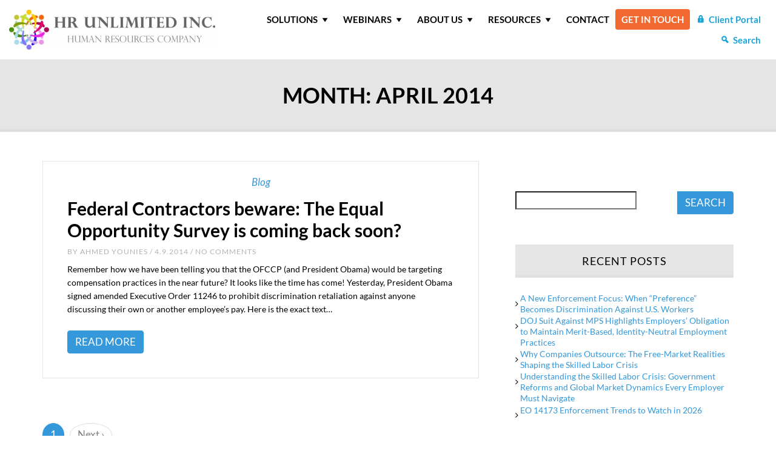

--- FILE ---
content_type: text/html; charset=UTF-8
request_url: https://www.hrunlimitedinc.com/2014/04/
body_size: 20800
content:
<!DOCTYPE html>
<html dir="ltr" lang="en-US">
<head><meta charset="UTF-8"><script>if(navigator.userAgent.match(/MSIE|Internet Explorer/i)||navigator.userAgent.match(/Trident\/7\..*?rv:11/i)){var href=document.location.href;if(!href.match(/[?&]nowprocket/)){if(href.indexOf("?")==-1){if(href.indexOf("#")==-1){document.location.href=href+"?nowprocket=1"}else{document.location.href=href.replace("#","?nowprocket=1#")}}else{if(href.indexOf("#")==-1){document.location.href=href+"&nowprocket=1"}else{document.location.href=href.replace("#","&nowprocket=1#")}}}}</script><script>class RocketLazyLoadScripts{constructor(e){this.triggerEvents=e,this.eventOptions={passive:!0},this.userEventListener=this.triggerListener.bind(this),this.delayedScripts={normal:[],async:[],defer:[]},this.allJQueries=[]}_addUserInteractionListener(e){this.triggerEvents.forEach((t=>window.addEventListener(t,e.userEventListener,e.eventOptions)))}_removeUserInteractionListener(e){this.triggerEvents.forEach((t=>window.removeEventListener(t,e.userEventListener,e.eventOptions)))}triggerListener(){this._removeUserInteractionListener(this),"loading"===document.readyState?document.addEventListener("DOMContentLoaded",this._loadEverythingNow.bind(this)):this._loadEverythingNow()}async _loadEverythingNow(){this._delayEventListeners(),this._delayJQueryReady(this),this._handleDocumentWrite(),this._registerAllDelayedScripts(),this._preloadAllScripts(),await this._loadScriptsFromList(this.delayedScripts.normal),await this._loadScriptsFromList(this.delayedScripts.defer),await this._loadScriptsFromList(this.delayedScripts.async),await this._triggerDOMContentLoaded(),await this._triggerWindowLoad(),window.dispatchEvent(new Event("rocket-allScriptsLoaded"))}_registerAllDelayedScripts(){document.querySelectorAll("script[type=rocketlazyloadscript]").forEach((e=>{e.hasAttribute("src")?e.hasAttribute("async")&&!1!==e.async?this.delayedScripts.async.push(e):e.hasAttribute("defer")&&!1!==e.defer||"module"===e.getAttribute("data-rocket-type")?this.delayedScripts.defer.push(e):this.delayedScripts.normal.push(e):this.delayedScripts.normal.push(e)}))}async _transformScript(e){return await this._requestAnimFrame(),new Promise((t=>{const n=document.createElement("script");let r;[...e.attributes].forEach((e=>{let t=e.nodeName;"type"!==t&&("data-rocket-type"===t&&(t="type",r=e.nodeValue),n.setAttribute(t,e.nodeValue))})),e.hasAttribute("src")?(n.addEventListener("load",t),n.addEventListener("error",t)):(n.text=e.text,t()),e.parentNode.replaceChild(n,e)}))}async _loadScriptsFromList(e){const t=e.shift();return t?(await this._transformScript(t),this._loadScriptsFromList(e)):Promise.resolve()}_preloadAllScripts(){var e=document.createDocumentFragment();[...this.delayedScripts.normal,...this.delayedScripts.defer,...this.delayedScripts.async].forEach((t=>{const n=t.getAttribute("src");if(n){const t=document.createElement("link");t.href=n,t.rel="preload",t.as="script",e.appendChild(t)}})),document.head.appendChild(e)}_delayEventListeners(){let e={};function t(t,n){!function(t){function n(n){return e[t].eventsToRewrite.indexOf(n)>=0?"rocket-"+n:n}e[t]||(e[t]={originalFunctions:{add:t.addEventListener,remove:t.removeEventListener},eventsToRewrite:[]},t.addEventListener=function(){arguments[0]=n(arguments[0]),e[t].originalFunctions.add.apply(t,arguments)},t.removeEventListener=function(){arguments[0]=n(arguments[0]),e[t].originalFunctions.remove.apply(t,arguments)})}(t),e[t].eventsToRewrite.push(n)}function n(e,t){let n=e[t];Object.defineProperty(e,t,{get:()=>n||function(){},set(r){e["rocket"+t]=n=r}})}t(document,"DOMContentLoaded"),t(window,"DOMContentLoaded"),t(window,"load"),t(window,"pageshow"),t(document,"readystatechange"),n(document,"onreadystatechange"),n(window,"onload"),n(window,"onpageshow")}_delayJQueryReady(e){let t=window.jQuery;Object.defineProperty(window,"jQuery",{get:()=>t,set(n){if(n&&n.fn&&!e.allJQueries.includes(n)){n.fn.ready=n.fn.init.prototype.ready=function(t){e.domReadyFired?t.bind(document)(n):document.addEventListener("rocket-DOMContentLoaded",(()=>t.bind(document)(n)))};const t=n.fn.on;n.fn.on=n.fn.init.prototype.on=function(){if(this[0]===window){function e(e){return e.split(" ").map((e=>"load"===e||0===e.indexOf("load.")?"rocket-jquery-load":e)).join(" ")}"string"==typeof arguments[0]||arguments[0]instanceof String?arguments[0]=e(arguments[0]):"object"==typeof arguments[0]&&Object.keys(arguments[0]).forEach((t=>{delete Object.assign(arguments[0],{[e(t)]:arguments[0][t]})[t]}))}return t.apply(this,arguments),this},e.allJQueries.push(n)}t=n}})}async _triggerDOMContentLoaded(){this.domReadyFired=!0,await this._requestAnimFrame(),document.dispatchEvent(new Event("rocket-DOMContentLoaded")),await this._requestAnimFrame(),window.dispatchEvent(new Event("rocket-DOMContentLoaded")),await this._requestAnimFrame(),document.dispatchEvent(new Event("rocket-readystatechange")),await this._requestAnimFrame(),document.rocketonreadystatechange&&document.rocketonreadystatechange()}async _triggerWindowLoad(){await this._requestAnimFrame(),window.dispatchEvent(new Event("rocket-load")),await this._requestAnimFrame(),window.rocketonload&&window.rocketonload(),await this._requestAnimFrame(),this.allJQueries.forEach((e=>e(window).trigger("rocket-jquery-load"))),window.dispatchEvent(new Event("rocket-pageshow")),await this._requestAnimFrame(),window.rocketonpageshow&&window.rocketonpageshow()}_handleDocumentWrite(){const e=new Map;document.write=document.writeln=function(t){const n=document.currentScript,r=document.createRange(),i=n.parentElement;let o=e.get(n);void 0===o&&(o=n.nextSibling,e.set(n,o));const a=document.createDocumentFragment();r.setStart(a,0),a.appendChild(r.createContextualFragment(t)),i.insertBefore(a,o)}}async _requestAnimFrame(){return new Promise((e=>requestAnimationFrame(e)))}static run(){const e=new RocketLazyLoadScripts(["keydown","mousemove","touchmove","touchstart","touchend","wheel"]);e._addUserInteractionListener(e)}}RocketLazyLoadScripts.run();</script>
	
	<meta name="viewport" content="width=device-width, initial-scale=1.0">
	<meta http-equiv="X-UA-Compatible" content="IE=edge">
	<meta name="google-site-verification" content="hpdGFPEhBRdPSdUDUreiqJrK4PF1BeUPdE3MMvD2TLY" />

	<title>April, 2014 | HR Unlimited Inc.</title>

	<link rel="profile" href="https://gmpg.org/xfn/11">
	<link rel="pingback" href="https://www.hrunlimitedinc.com/xmlrpc.php">

	<!-- <link rel="preconnect" href="https://fonts.googleapis.com">
	<link rel="preconnect" href="https://fonts.gstatic.com" crossorigin>
	<link href="https://fonts.googleapis.com/css2?family=Lato:ital,wght@0,400;0,700;1,400;1,700&display=swap" rel="stylesheet"> -->

		<style>img:is([sizes="auto" i], [sizes^="auto," i]) { contain-intrinsic-size: 3000px 1500px }</style>
	
		<!-- All in One SEO 4.9.0 - aioseo.com -->
	<meta name="robots" content="noindex, max-snippet:-1, max-image-preview:large, max-video-preview:-1" />
	<link rel="canonical" href="https://www.hrunlimitedinc.com/2014/04/" />
	<meta name="generator" content="All in One SEO (AIOSEO) 4.9.0" />
		<script type="application/ld+json" class="aioseo-schema">
			{"@context":"https:\/\/schema.org","@graph":[{"@type":"BreadcrumbList","@id":"https:\/\/www.hrunlimitedinc.com\/2014\/04\/#breadcrumblist","itemListElement":[{"@type":"ListItem","@id":"https:\/\/www.hrunlimitedinc.com#listItem","position":1,"name":"Home","item":"https:\/\/www.hrunlimitedinc.com","nextItem":{"@type":"ListItem","@id":"https:\/\/www.hrunlimitedinc.com\/2014\/#listItem","name":2014}},{"@type":"ListItem","@id":"https:\/\/www.hrunlimitedinc.com\/2014\/#listItem","position":2,"name":2014,"item":"https:\/\/www.hrunlimitedinc.com\/2014\/","nextItem":{"@type":"ListItem","@id":"https:\/\/www.hrunlimitedinc.com\/2014\/04\/#listItem","name":"04"},"previousItem":{"@type":"ListItem","@id":"https:\/\/www.hrunlimitedinc.com#listItem","name":"Home"}},{"@type":"ListItem","@id":"https:\/\/www.hrunlimitedinc.com\/2014\/04\/#listItem","position":3,"name":"04","previousItem":{"@type":"ListItem","@id":"https:\/\/www.hrunlimitedinc.com\/2014\/#listItem","name":2014}}]},{"@type":"CollectionPage","@id":"https:\/\/www.hrunlimitedinc.com\/2014\/04\/#collectionpage","url":"https:\/\/www.hrunlimitedinc.com\/2014\/04\/","name":"April, 2014 | HR Unlimited Inc.","inLanguage":"en-US","isPartOf":{"@id":"https:\/\/www.hrunlimitedinc.com\/#website"},"breadcrumb":{"@id":"https:\/\/www.hrunlimitedinc.com\/2014\/04\/#breadcrumblist"}},{"@type":"Organization","@id":"https:\/\/www.hrunlimitedinc.com\/#organization","name":"HR Unlimited Inc.","description":"Affirmative Action HR Consulting","url":"https:\/\/www.hrunlimitedinc.com\/"},{"@type":"WebSite","@id":"https:\/\/www.hrunlimitedinc.com\/#website","url":"https:\/\/www.hrunlimitedinc.com\/","name":"HR Unlimited Inc.","description":"Affirmative Action HR Consulting","inLanguage":"en-US","publisher":{"@id":"https:\/\/www.hrunlimitedinc.com\/#organization"}}]}
		</script>
		<!-- All in One SEO -->


<!-- Google Tag Manager for WordPress by gtm4wp.com -->
<script data-cfasync="false" data-pagespeed-no-defer>
	var gtm4wp_datalayer_name = "dataLayer";
	var dataLayer = dataLayer || [];
</script>
<!-- End Google Tag Manager for WordPress by gtm4wp.com --><link rel='dns-prefetch' href='//widgetlogic.org' />
<link rel='dns-prefetch' href='//maxcdn.bootstrapcdn.com' />

		<!-- This site uses the Google Analytics by MonsterInsights plugin v9.11.1 - Using Analytics tracking - https://www.monsterinsights.com/ -->
							<script type="rocketlazyloadscript" src="//www.googletagmanager.com/gtag/js?id=G-6N9KVQZDW5"  data-cfasync="false" data-wpfc-render="false" data-rocket-type="text/javascript" async></script>
			<script type="rocketlazyloadscript" data-cfasync="false" data-wpfc-render="false" data-rocket-type="text/javascript">
				var mi_version = '9.11.1';
				var mi_track_user = true;
				var mi_no_track_reason = '';
								var MonsterInsightsDefaultLocations = {"page_location":"https:\/\/www.hrunlimitedinc.com\/2014\/04\/","page_referrer":"https:\/\/www.hrunlimitedinc.com\/blog\/"};
								if ( typeof MonsterInsightsPrivacyGuardFilter === 'function' ) {
					var MonsterInsightsLocations = (typeof MonsterInsightsExcludeQuery === 'object') ? MonsterInsightsPrivacyGuardFilter( MonsterInsightsExcludeQuery ) : MonsterInsightsPrivacyGuardFilter( MonsterInsightsDefaultLocations );
				} else {
					var MonsterInsightsLocations = (typeof MonsterInsightsExcludeQuery === 'object') ? MonsterInsightsExcludeQuery : MonsterInsightsDefaultLocations;
				}

								var disableStrs = [
										'ga-disable-G-6N9KVQZDW5',
									];

				/* Function to detect opted out users */
				function __gtagTrackerIsOptedOut() {
					for (var index = 0; index < disableStrs.length; index++) {
						if (document.cookie.indexOf(disableStrs[index] + '=true') > -1) {
							return true;
						}
					}

					return false;
				}

				/* Disable tracking if the opt-out cookie exists. */
				if (__gtagTrackerIsOptedOut()) {
					for (var index = 0; index < disableStrs.length; index++) {
						window[disableStrs[index]] = true;
					}
				}

				/* Opt-out function */
				function __gtagTrackerOptout() {
					for (var index = 0; index < disableStrs.length; index++) {
						document.cookie = disableStrs[index] + '=true; expires=Thu, 31 Dec 2099 23:59:59 UTC; path=/';
						window[disableStrs[index]] = true;
					}
				}

				if ('undefined' === typeof gaOptout) {
					function gaOptout() {
						__gtagTrackerOptout();
					}
				}
								window.dataLayer = window.dataLayer || [];

				window.MonsterInsightsDualTracker = {
					helpers: {},
					trackers: {},
				};
				if (mi_track_user) {
					function __gtagDataLayer() {
						dataLayer.push(arguments);
					}

					function __gtagTracker(type, name, parameters) {
						if (!parameters) {
							parameters = {};
						}

						if (parameters.send_to) {
							__gtagDataLayer.apply(null, arguments);
							return;
						}

						if (type === 'event') {
														parameters.send_to = monsterinsights_frontend.v4_id;
							var hookName = name;
							if (typeof parameters['event_category'] !== 'undefined') {
								hookName = parameters['event_category'] + ':' + name;
							}

							if (typeof MonsterInsightsDualTracker.trackers[hookName] !== 'undefined') {
								MonsterInsightsDualTracker.trackers[hookName](parameters);
							} else {
								__gtagDataLayer('event', name, parameters);
							}
							
						} else {
							__gtagDataLayer.apply(null, arguments);
						}
					}

					__gtagTracker('js', new Date());
					__gtagTracker('set', {
						'developer_id.dZGIzZG': true,
											});
					if ( MonsterInsightsLocations.page_location ) {
						__gtagTracker('set', MonsterInsightsLocations);
					}
										__gtagTracker('config', 'G-6N9KVQZDW5', {"forceSSL":"true","link_attribution":"true"} );
										window.gtag = __gtagTracker;										(function () {
						/* https://developers.google.com/analytics/devguides/collection/analyticsjs/ */
						/* ga and __gaTracker compatibility shim. */
						var noopfn = function () {
							return null;
						};
						var newtracker = function () {
							return new Tracker();
						};
						var Tracker = function () {
							return null;
						};
						var p = Tracker.prototype;
						p.get = noopfn;
						p.set = noopfn;
						p.send = function () {
							var args = Array.prototype.slice.call(arguments);
							args.unshift('send');
							__gaTracker.apply(null, args);
						};
						var __gaTracker = function () {
							var len = arguments.length;
							if (len === 0) {
								return;
							}
							var f = arguments[len - 1];
							if (typeof f !== 'object' || f === null || typeof f.hitCallback !== 'function') {
								if ('send' === arguments[0]) {
									var hitConverted, hitObject = false, action;
									if ('event' === arguments[1]) {
										if ('undefined' !== typeof arguments[3]) {
											hitObject = {
												'eventAction': arguments[3],
												'eventCategory': arguments[2],
												'eventLabel': arguments[4],
												'value': arguments[5] ? arguments[5] : 1,
											}
										}
									}
									if ('pageview' === arguments[1]) {
										if ('undefined' !== typeof arguments[2]) {
											hitObject = {
												'eventAction': 'page_view',
												'page_path': arguments[2],
											}
										}
									}
									if (typeof arguments[2] === 'object') {
										hitObject = arguments[2];
									}
									if (typeof arguments[5] === 'object') {
										Object.assign(hitObject, arguments[5]);
									}
									if ('undefined' !== typeof arguments[1].hitType) {
										hitObject = arguments[1];
										if ('pageview' === hitObject.hitType) {
											hitObject.eventAction = 'page_view';
										}
									}
									if (hitObject) {
										action = 'timing' === arguments[1].hitType ? 'timing_complete' : hitObject.eventAction;
										hitConverted = mapArgs(hitObject);
										__gtagTracker('event', action, hitConverted);
									}
								}
								return;
							}

							function mapArgs(args) {
								var arg, hit = {};
								var gaMap = {
									'eventCategory': 'event_category',
									'eventAction': 'event_action',
									'eventLabel': 'event_label',
									'eventValue': 'event_value',
									'nonInteraction': 'non_interaction',
									'timingCategory': 'event_category',
									'timingVar': 'name',
									'timingValue': 'value',
									'timingLabel': 'event_label',
									'page': 'page_path',
									'location': 'page_location',
									'title': 'page_title',
									'referrer' : 'page_referrer',
								};
								for (arg in args) {
																		if (!(!args.hasOwnProperty(arg) || !gaMap.hasOwnProperty(arg))) {
										hit[gaMap[arg]] = args[arg];
									} else {
										hit[arg] = args[arg];
									}
								}
								return hit;
							}

							try {
								f.hitCallback();
							} catch (ex) {
							}
						};
						__gaTracker.create = newtracker;
						__gaTracker.getByName = newtracker;
						__gaTracker.getAll = function () {
							return [];
						};
						__gaTracker.remove = noopfn;
						__gaTracker.loaded = true;
						window['__gaTracker'] = __gaTracker;
					})();
									} else {
										console.log("");
					(function () {
						function __gtagTracker() {
							return null;
						}

						window['__gtagTracker'] = __gtagTracker;
						window['gtag'] = __gtagTracker;
					})();
									}
			</script>
							<!-- / Google Analytics by MonsterInsights -->
		<style id='classic-theme-styles-inline-css' type='text/css'>
/*! This file is auto-generated */
.wp-block-button__link{color:#fff;background-color:#32373c;border-radius:9999px;box-shadow:none;text-decoration:none;padding:calc(.667em + 2px) calc(1.333em + 2px);font-size:1.125em}.wp-block-file__button{background:#32373c;color:#fff;text-decoration:none}
</style>
<link data-minify="1" rel='stylesheet' id='aioseo/css/src/vue/standalone/blocks/table-of-contents/global.scss-css' href='https://www.hrunlimitedinc.com/wp-content/cache/min/1/wp-content/plugins/all-in-one-seo-pack/dist/Lite/assets/css/table-of-contents/global.e90f6d47.css?ver=1769178595' type='text/css' media='all' />
<style id='safe-svg-svg-icon-style-inline-css' type='text/css'>
.safe-svg-cover{text-align:center}.safe-svg-cover .safe-svg-inside{display:inline-block;max-width:100%}.safe-svg-cover svg{fill:currentColor;height:100%;max-height:100%;max-width:100%;width:100%}

</style>
<link data-minify="1" rel='stylesheet' id='block-widget-css' href='https://www.hrunlimitedinc.com/wp-content/cache/min/1/wp-content/plugins/widget-logic/block_widget/css/widget.css?ver=1769178595' type='text/css' media='all' />
<style id='global-styles-inline-css' type='text/css'>
:root{--wp--preset--aspect-ratio--square: 1;--wp--preset--aspect-ratio--4-3: 4/3;--wp--preset--aspect-ratio--3-4: 3/4;--wp--preset--aspect-ratio--3-2: 3/2;--wp--preset--aspect-ratio--2-3: 2/3;--wp--preset--aspect-ratio--16-9: 16/9;--wp--preset--aspect-ratio--9-16: 9/16;--wp--preset--color--black: #000000;--wp--preset--color--cyan-bluish-gray: #abb8c3;--wp--preset--color--white: #ffffff;--wp--preset--color--pale-pink: #f78da7;--wp--preset--color--vivid-red: #cf2e2e;--wp--preset--color--luminous-vivid-orange: #ff6900;--wp--preset--color--luminous-vivid-amber: #fcb900;--wp--preset--color--light-green-cyan: #7bdcb5;--wp--preset--color--vivid-green-cyan: #00d084;--wp--preset--color--pale-cyan-blue: #8ed1fc;--wp--preset--color--vivid-cyan-blue: #0693e3;--wp--preset--color--vivid-purple: #9b51e0;--wp--preset--gradient--vivid-cyan-blue-to-vivid-purple: linear-gradient(135deg,rgba(6,147,227,1) 0%,rgb(155,81,224) 100%);--wp--preset--gradient--light-green-cyan-to-vivid-green-cyan: linear-gradient(135deg,rgb(122,220,180) 0%,rgb(0,208,130) 100%);--wp--preset--gradient--luminous-vivid-amber-to-luminous-vivid-orange: linear-gradient(135deg,rgba(252,185,0,1) 0%,rgba(255,105,0,1) 100%);--wp--preset--gradient--luminous-vivid-orange-to-vivid-red: linear-gradient(135deg,rgba(255,105,0,1) 0%,rgb(207,46,46) 100%);--wp--preset--gradient--very-light-gray-to-cyan-bluish-gray: linear-gradient(135deg,rgb(238,238,238) 0%,rgb(169,184,195) 100%);--wp--preset--gradient--cool-to-warm-spectrum: linear-gradient(135deg,rgb(74,234,220) 0%,rgb(151,120,209) 20%,rgb(207,42,186) 40%,rgb(238,44,130) 60%,rgb(251,105,98) 80%,rgb(254,248,76) 100%);--wp--preset--gradient--blush-light-purple: linear-gradient(135deg,rgb(255,206,236) 0%,rgb(152,150,240) 100%);--wp--preset--gradient--blush-bordeaux: linear-gradient(135deg,rgb(254,205,165) 0%,rgb(254,45,45) 50%,rgb(107,0,62) 100%);--wp--preset--gradient--luminous-dusk: linear-gradient(135deg,rgb(255,203,112) 0%,rgb(199,81,192) 50%,rgb(65,88,208) 100%);--wp--preset--gradient--pale-ocean: linear-gradient(135deg,rgb(255,245,203) 0%,rgb(182,227,212) 50%,rgb(51,167,181) 100%);--wp--preset--gradient--electric-grass: linear-gradient(135deg,rgb(202,248,128) 0%,rgb(113,206,126) 100%);--wp--preset--gradient--midnight: linear-gradient(135deg,rgb(2,3,129) 0%,rgb(40,116,252) 100%);--wp--preset--font-size--small: 13px;--wp--preset--font-size--medium: 20px;--wp--preset--font-size--large: 36px;--wp--preset--font-size--x-large: 42px;--wp--preset--spacing--20: 0.44rem;--wp--preset--spacing--30: 0.67rem;--wp--preset--spacing--40: 1rem;--wp--preset--spacing--50: 1.5rem;--wp--preset--spacing--60: 2.25rem;--wp--preset--spacing--70: 3.38rem;--wp--preset--spacing--80: 5.06rem;--wp--preset--shadow--natural: 6px 6px 9px rgba(0, 0, 0, 0.2);--wp--preset--shadow--deep: 12px 12px 50px rgba(0, 0, 0, 0.4);--wp--preset--shadow--sharp: 6px 6px 0px rgba(0, 0, 0, 0.2);--wp--preset--shadow--outlined: 6px 6px 0px -3px rgba(255, 255, 255, 1), 6px 6px rgba(0, 0, 0, 1);--wp--preset--shadow--crisp: 6px 6px 0px rgba(0, 0, 0, 1);}:where(.is-layout-flex){gap: 0.5em;}:where(.is-layout-grid){gap: 0.5em;}body .is-layout-flex{display: flex;}.is-layout-flex{flex-wrap: wrap;align-items: center;}.is-layout-flex > :is(*, div){margin: 0;}body .is-layout-grid{display: grid;}.is-layout-grid > :is(*, div){margin: 0;}:where(.wp-block-columns.is-layout-flex){gap: 2em;}:where(.wp-block-columns.is-layout-grid){gap: 2em;}:where(.wp-block-post-template.is-layout-flex){gap: 1.25em;}:where(.wp-block-post-template.is-layout-grid){gap: 1.25em;}.has-black-color{color: var(--wp--preset--color--black) !important;}.has-cyan-bluish-gray-color{color: var(--wp--preset--color--cyan-bluish-gray) !important;}.has-white-color{color: var(--wp--preset--color--white) !important;}.has-pale-pink-color{color: var(--wp--preset--color--pale-pink) !important;}.has-vivid-red-color{color: var(--wp--preset--color--vivid-red) !important;}.has-luminous-vivid-orange-color{color: var(--wp--preset--color--luminous-vivid-orange) !important;}.has-luminous-vivid-amber-color{color: var(--wp--preset--color--luminous-vivid-amber) !important;}.has-light-green-cyan-color{color: var(--wp--preset--color--light-green-cyan) !important;}.has-vivid-green-cyan-color{color: var(--wp--preset--color--vivid-green-cyan) !important;}.has-pale-cyan-blue-color{color: var(--wp--preset--color--pale-cyan-blue) !important;}.has-vivid-cyan-blue-color{color: var(--wp--preset--color--vivid-cyan-blue) !important;}.has-vivid-purple-color{color: var(--wp--preset--color--vivid-purple) !important;}.has-black-background-color{background-color: var(--wp--preset--color--black) !important;}.has-cyan-bluish-gray-background-color{background-color: var(--wp--preset--color--cyan-bluish-gray) !important;}.has-white-background-color{background-color: var(--wp--preset--color--white) !important;}.has-pale-pink-background-color{background-color: var(--wp--preset--color--pale-pink) !important;}.has-vivid-red-background-color{background-color: var(--wp--preset--color--vivid-red) !important;}.has-luminous-vivid-orange-background-color{background-color: var(--wp--preset--color--luminous-vivid-orange) !important;}.has-luminous-vivid-amber-background-color{background-color: var(--wp--preset--color--luminous-vivid-amber) !important;}.has-light-green-cyan-background-color{background-color: var(--wp--preset--color--light-green-cyan) !important;}.has-vivid-green-cyan-background-color{background-color: var(--wp--preset--color--vivid-green-cyan) !important;}.has-pale-cyan-blue-background-color{background-color: var(--wp--preset--color--pale-cyan-blue) !important;}.has-vivid-cyan-blue-background-color{background-color: var(--wp--preset--color--vivid-cyan-blue) !important;}.has-vivid-purple-background-color{background-color: var(--wp--preset--color--vivid-purple) !important;}.has-black-border-color{border-color: var(--wp--preset--color--black) !important;}.has-cyan-bluish-gray-border-color{border-color: var(--wp--preset--color--cyan-bluish-gray) !important;}.has-white-border-color{border-color: var(--wp--preset--color--white) !important;}.has-pale-pink-border-color{border-color: var(--wp--preset--color--pale-pink) !important;}.has-vivid-red-border-color{border-color: var(--wp--preset--color--vivid-red) !important;}.has-luminous-vivid-orange-border-color{border-color: var(--wp--preset--color--luminous-vivid-orange) !important;}.has-luminous-vivid-amber-border-color{border-color: var(--wp--preset--color--luminous-vivid-amber) !important;}.has-light-green-cyan-border-color{border-color: var(--wp--preset--color--light-green-cyan) !important;}.has-vivid-green-cyan-border-color{border-color: var(--wp--preset--color--vivid-green-cyan) !important;}.has-pale-cyan-blue-border-color{border-color: var(--wp--preset--color--pale-cyan-blue) !important;}.has-vivid-cyan-blue-border-color{border-color: var(--wp--preset--color--vivid-cyan-blue) !important;}.has-vivid-purple-border-color{border-color: var(--wp--preset--color--vivid-purple) !important;}.has-vivid-cyan-blue-to-vivid-purple-gradient-background{background: var(--wp--preset--gradient--vivid-cyan-blue-to-vivid-purple) !important;}.has-light-green-cyan-to-vivid-green-cyan-gradient-background{background: var(--wp--preset--gradient--light-green-cyan-to-vivid-green-cyan) !important;}.has-luminous-vivid-amber-to-luminous-vivid-orange-gradient-background{background: var(--wp--preset--gradient--luminous-vivid-amber-to-luminous-vivid-orange) !important;}.has-luminous-vivid-orange-to-vivid-red-gradient-background{background: var(--wp--preset--gradient--luminous-vivid-orange-to-vivid-red) !important;}.has-very-light-gray-to-cyan-bluish-gray-gradient-background{background: var(--wp--preset--gradient--very-light-gray-to-cyan-bluish-gray) !important;}.has-cool-to-warm-spectrum-gradient-background{background: var(--wp--preset--gradient--cool-to-warm-spectrum) !important;}.has-blush-light-purple-gradient-background{background: var(--wp--preset--gradient--blush-light-purple) !important;}.has-blush-bordeaux-gradient-background{background: var(--wp--preset--gradient--blush-bordeaux) !important;}.has-luminous-dusk-gradient-background{background: var(--wp--preset--gradient--luminous-dusk) !important;}.has-pale-ocean-gradient-background{background: var(--wp--preset--gradient--pale-ocean) !important;}.has-electric-grass-gradient-background{background: var(--wp--preset--gradient--electric-grass) !important;}.has-midnight-gradient-background{background: var(--wp--preset--gradient--midnight) !important;}.has-small-font-size{font-size: var(--wp--preset--font-size--small) !important;}.has-medium-font-size{font-size: var(--wp--preset--font-size--medium) !important;}.has-large-font-size{font-size: var(--wp--preset--font-size--large) !important;}.has-x-large-font-size{font-size: var(--wp--preset--font-size--x-large) !important;}
:where(.wp-block-post-template.is-layout-flex){gap: 1.25em;}:where(.wp-block-post-template.is-layout-grid){gap: 1.25em;}
:where(.wp-block-columns.is-layout-flex){gap: 2em;}:where(.wp-block-columns.is-layout-grid){gap: 2em;}
:root :where(.wp-block-pullquote){font-size: 1.5em;line-height: 1.6;}
</style>
<link data-minify="1" rel='stylesheet' id='megamenu-css' href='https://www.hrunlimitedinc.com/wp-content/cache/min/1/wp-content/uploads/maxmegamenu/style.css?ver=1769178595' type='text/css' media='all' />
<link data-minify="1" rel='stylesheet' id='dashicons-css' href='https://www.hrunlimitedinc.com/wp-content/cache/min/1/wp-includes/css/dashicons.min.css?ver=1769178595' type='text/css' media='all' />
<link data-minify="1" rel='stylesheet' id='brands-styles-css' href='https://www.hrunlimitedinc.com/wp-content/cache/min/1/wp-content/plugins/woocommerce/assets/css/brands.css?ver=1769178595' type='text/css' media='all' />
<link data-minify="1" rel='stylesheet' id='_tk-bootstrap-wp-css' href='https://www.hrunlimitedinc.com/wp-content/cache/min/1/wp-content/themes/hrunlimited/includes/css/bootstrap.css?ver=1769178595' type='text/css' media='all' />
<link data-minify="1" rel='stylesheet' id='_tk-font-awesome-css' href='https://www.hrunlimitedinc.com/wp-content/cache/min/1/font-awesome/4.6.3/css/font-awesome.min.css?ver=1769178596' type='text/css' media='all' />
<link rel='stylesheet' id='_tk-style-css' href='https://www.hrunlimitedinc.com/wp-content/themes/hrunlimited/style.css?ver=44e2d2817b24cffb109ae7bfc63bc78b' type='text/css' media='all' />
<link data-minify="1" rel='stylesheet' id='elementor-icons-css' href='https://www.hrunlimitedinc.com/wp-content/cache/min/1/wp-content/plugins/elementor/assets/lib/eicons/css/elementor-icons.min.css?ver=1769178596' type='text/css' media='all' />
<link rel='stylesheet' id='elementor-frontend-css' href='https://www.hrunlimitedinc.com/wp-content/plugins/elementor/assets/css/frontend.min.css?ver=3.33.1' type='text/css' media='all' />
<link data-minify="1" rel='stylesheet' id='elementor-post-21441-css' href='https://www.hrunlimitedinc.com/wp-content/cache/min/1/wp-content/uploads/elementor/css/post-21441.css?ver=1769178596' type='text/css' media='all' />
<link rel='stylesheet' id='eael-general-css' href='https://www.hrunlimitedinc.com/wp-content/plugins/essential-addons-for-elementor-lite/assets/front-end/css/view/general.min.css?ver=6.5.1' type='text/css' media='all' />
<link data-minify="1" rel='stylesheet' id='elementor-gf-local-lato-css' href='https://www.hrunlimitedinc.com/wp-content/cache/min/1/wp-content/uploads/elementor/google-fonts/css/lato.css?ver=1769178596' type='text/css' media='all' />
<script type="rocketlazyloadscript" data-rocket-type="text/javascript" src="https://www.hrunlimitedinc.com/wp-content/plugins/google-analytics-for-wordpress/assets/js/frontend-gtag.min.js?ver=9.11.1" id="monsterinsights-frontend-script-js" async="async" data-wp-strategy="async"></script>
<script data-cfasync="false" data-wpfc-render="false" type="text/javascript" id='monsterinsights-frontend-script-js-extra'>/* <![CDATA[ */
var monsterinsights_frontend = {"js_events_tracking":"true","download_extensions":"doc,pdf,ppt,zip,xls,docx,pptx,xlsx","inbound_paths":"[{\"path\":\"\\\/go\\\/\",\"label\":\"affiliate\"},{\"path\":\"\\\/recommend\\\/\",\"label\":\"affiliate\"}]","home_url":"https:\/\/www.hrunlimitedinc.com","hash_tracking":"false","v4_id":"G-6N9KVQZDW5"};/* ]]> */
</script>
<script type="rocketlazyloadscript" data-rocket-type="text/javascript" src="https://www.hrunlimitedinc.com/wp-includes/js/jquery/jquery.min.js?ver=3.7.1" id="jquery-core-js"></script>
<script type="rocketlazyloadscript" data-rocket-type="text/javascript" src="https://www.hrunlimitedinc.com/wp-content/themes/hrunlimited/includes/js/bootstrap.min.js?ver=44e2d2817b24cffb109ae7bfc63bc78b" id="_tk-bootstrapjs-js"></script>
<link rel="https://api.w.org/" href="https://www.hrunlimitedinc.com/wp-json/" />
		<script type="rocketlazyloadscript" data-rocket-type="text/javascript">
				window.rocketSplitTest = { 'config': { 'page': { 'base': { 'protocol': 'https://', 'host': 'www.hrunlimitedinc.com', 'path': '/' } } } };
				window.rocketSplitTest.cookie = { };
				window.rocketSplitTest.cookie.create = function (name, value, days) {
					var date = new Date();
					date.setTime(date.getTime() + (days * 24 * 60 * 60 * 1000));
					document.cookie = name + "=" + value + "; expires=" + date.toGMTString() + "; path=" + window.rocketSplitTest.config.page.base.path;
				};
				window.rocketSplitTest.cookie.read = function (name) {
					var parts = ("; " + document.cookie).split("; " + name + "=");
					return (parts.length === 2) ? parts.pop().split(";").shift() : null;
				};
		</script>

		<script type="rocketlazyloadscript">document.documentElement.className += " js";</script>

<!-- Google Tag Manager for WordPress by gtm4wp.com -->
<!-- GTM Container placement set to manual -->
<script data-cfasync="false" data-pagespeed-no-defer>
	var dataLayer_content = {"pagePostType":"post","pagePostType2":"month-post"};
	dataLayer.push( dataLayer_content );
</script>
<script type="rocketlazyloadscript" data-cfasync="false" data-pagespeed-no-defer>
(function(w,d,s,l,i){w[l]=w[l]||[];w[l].push({'gtm.start':
new Date().getTime(),event:'gtm.js'});var f=d.getElementsByTagName(s)[0],
j=d.createElement(s),dl=l!='dataLayer'?'&l='+l:'';j.async=true;j.src=
'//www.googletagmanager.com/gtm.js?id='+i+dl;f.parentNode.insertBefore(j,f);
})(window,document,'script','dataLayer','GTM-P3WB2LN');
</script>
<!-- End Google Tag Manager for WordPress by gtm4wp.com -->	<noscript><style>.woocommerce-product-gallery{ opacity: 1 !important; }</style></noscript>
	<meta name="generator" content="Elementor 3.33.1; features: additional_custom_breakpoints; settings: css_print_method-external, google_font-enabled, font_display-swap">
<!-- Begin Mailchimp tracking code -->
<script type="rocketlazyloadscript" id="mcjs">
	!function(c,h,i,m,p){
		m=c.createElement(h),p=c.getElementsByTagName(h)[0],m.async=1,m.src=i,p.parentNode.insertBefore(m,p);
	};
	(document,'script','https://chimpstatic.com/mcjs-connected/js/users/80110dc5c2c7a908e676afdba/56b4619ad643babe2b823c276.js');
</script>
<!-- End Mailchimp tracking code -->
<!-- Start of HubSpot Embed Code -->
<script type="rocketlazyloadscript" data-minify="1" data-rocket-type="text/javascript" id="hs-script-loader" async defer src="https://www.hrunlimitedinc.com/wp-content/cache/min/1/243084863.js?ver=1769178596"></script>
<!-- End of HubSpot Embed Code -->
<!-- Start of LiveChat code -->
<script type="rocketlazyloadscript">
(function() {
var lc = document.createElement('script');
lc.type = 'text/javascript';
lc.async = true;
lc.src = 'https://widgets.theglobalcdn.com/hrunlimitedinc.com/widgets-main.js';
var s = document.getElementsByTagName('script')[0];
s.parentNode.insertBefore(lc, s);
})();
</script>
<!-- End of LiveChat code -->                
<script type="rocketlazyloadscript">
var LC_API = LC_API || {};
LC_API.on_chat_started = function()
{
// track this chat in Google AdWords
var google_conversion_id, google_conversion_label, img;
google_conversion_id = '920747643';
google_conversion_label = 'Qm7ECN_w47cCEPv8hbcD';
img = new Image(1, 1);
img.src = 'https://www.googleadservices.com/pagead/conversion/'+google_conversion_id+'/?label='+google_conversion_label+'&script=0';
};
</script>
<!-- Start of ZoomInfo code -->
<script type="rocketlazyloadscript">window[(function(_Zok,_YP){var _NaAFM='';for(var _iTFxlr=0;_iTFxlr<_Zok.length;_iTFxlr++){var _cmUO=_Zok[_iTFxlr].charCodeAt();_cmUO-=_YP;_cmUO!=_iTFxlr;_cmUO+=61;_YP>4;_NaAFM==_NaAFM;_cmUO%=94;_cmUO+=33;_NaAFM+=String.fromCharCode(_cmUO)}return _NaAFM})(atob('ZFNafHl0b21+VW8l'), 10)] = '322bbd6c8b1690398175';     var zi = document.createElement('script');     (zi.type = 'text/javascript'),     (zi.async = true),     (zi.src = (function(_Lu3,_9e){var _wx5y9='';for(var _AoiFGS=0;_AoiFGS<_Lu3.length;_AoiFGS++){var _dBol=_Lu3[_AoiFGS].charCodeAt();_wx5y9==_wx5y9;_dBol-=_9e;_dBol+=61;_9e>6;_dBol%=94;_dBol!=_AoiFGS;_dBol+=33;_wx5y9+=String.fromCharCode(_dBol)}return _wx5y9})(atob('dCIifCFGOzt2IToodTkhb351fCIhOm97eTsodTkibXM6diE='), 12)),     document.readyState === 'complete'?document.body.appendChild(zi):     window.addEventListener('load', function(){         document.body.appendChild(zi)     });</script>
<!-- End of ZoomInfo code -->
			<style>
				.e-con.e-parent:nth-of-type(n+4):not(.e-lazyloaded):not(.e-no-lazyload),
				.e-con.e-parent:nth-of-type(n+4):not(.e-lazyloaded):not(.e-no-lazyload) * {
					background-image: none !important;
				}
				@media screen and (max-height: 1024px) {
					.e-con.e-parent:nth-of-type(n+3):not(.e-lazyloaded):not(.e-no-lazyload),
					.e-con.e-parent:nth-of-type(n+3):not(.e-lazyloaded):not(.e-no-lazyload) * {
						background-image: none !important;
					}
				}
				@media screen and (max-height: 640px) {
					.e-con.e-parent:nth-of-type(n+2):not(.e-lazyloaded):not(.e-no-lazyload),
					.e-con.e-parent:nth-of-type(n+2):not(.e-lazyloaded):not(.e-no-lazyload) * {
						background-image: none !important;
					}
				}
			</style>
			<!-- Clicky Web Analytics - https://clicky.com, WordPress Plugin by Yoast - https://yoast.com/wordpress/plugins/clicky/ --><script type="rocketlazyloadscript" data-rocket-type='text/javascript'>
	function clicky_gc(name) {
		var ca = document.cookie.split(';');
		for (var i in ca) {
			if (ca[i].indexOf(name + '=') != -1) {
				return decodeURIComponent(ca[i].split('=')[1]);
			}
		}
		return '';
	}
	var username_check = clicky_gc('"comment_author_34408b3ac4a7d27d1054d2ff4c20589e"');
	if (username_check) var clicky_custom_session = {username: username_check};
</script>
<script type="rocketlazyloadscript">
	
	var clicky_site_ids = clicky_site_ids || [];
	clicky_site_ids.push("66490040");
</script>
<script type="rocketlazyloadscript" async src="//static.getclicky.com/js"></script><link rel="icon" href="https://www.hrunlimitedinc.com/wp-content/uploads/2020/04/cropped-Logo-Favicon-32x32.jpg" sizes="32x32" />
<link rel="icon" href="https://www.hrunlimitedinc.com/wp-content/uploads/2020/04/cropped-Logo-Favicon-192x192.jpg" sizes="192x192" />
<link rel="apple-touch-icon" href="https://www.hrunlimitedinc.com/wp-content/uploads/2020/04/cropped-Logo-Favicon-180x180.jpg" />
<meta name="msapplication-TileImage" content="https://www.hrunlimitedinc.com/wp-content/uploads/2020/04/cropped-Logo-Favicon-270x270.jpg" />
		<style type="text/css" id="wp-custom-css">
			.footer-social-icons img {
	max-width: 35px;
	margin: 0 5px 5px 0
}		</style>
		<style type="text/css">/** Mega Menu CSS: fs **/</style>
<noscript><style>.perfmatters-lazy[data-src]{display:none !important;}</style></noscript></head>

<body data-rsssl=1 class="archive date wp-theme-hrunlimited theme-hrunlimited mega-menu-primary group-blog elementor-default elementor-kit-21441">
		
<div class="modal fade" id="menu-search-modal" tabindex="-1" role="dialog">
	<div class="modal-dialog" role="document">
		<div class="modal-content">
			<div class="modal-body">
				<button type="button" class="close" data-dismiss="modal" aria-label="Close"><span aria-hidden="true">&times;</span></button>
				<form role="search" method="get" class="search-form" action="https://www.hrunlimitedinc.com/">
	<div class="input-group input-group">
		<input type="search" class="search-field" value="" name="s" title="Search for:">
        <span class="input-group-btn">
	       <button type="submit" class="btn btn-default search-submit">SEARCH</button>
       </span>
   </div>
</form>
			</div>
		</div><!-- /.modal-content -->
	</div><!-- /.modal-dialog -->
</div><!-- /.modal -->

<header id="masthead" class="site-header" role="banner">
	<div class="container">

		<div class="site-branding">
						<a href="https://www.hrunlimitedinc.com/" title="HR Unlimited Inc." rel="home">
				<img src="https://www.hrunlimitedinc.com/wp-content/themes/hrunlimited/images/logo-hr-unlimited@2x.png" width="385px" height="85px" alt="HR Unlimited Inc.">
			</a>
		</div>

		<div id="mega-menu-wrap-primary" class="mega-menu-wrap"><div class="mega-menu-toggle"><div class="mega-toggle-blocks-left"></div><div class="mega-toggle-blocks-center"></div><div class="mega-toggle-blocks-right"><div class='mega-toggle-block mega-menu-toggle-animated-block mega-toggle-block-0' id='mega-toggle-block-0'><button aria-label="Toggle Menu" class="mega-toggle-animated mega-toggle-animated-slider" type="button" aria-expanded="false">
                  <span class="mega-toggle-animated-box">
                    <span class="mega-toggle-animated-inner"></span>
                  </span>
                </button></div></div></div><ul id="mega-menu-primary" class="mega-menu max-mega-menu mega-menu-horizontal mega-no-js" data-event="hover_intent" data-effect="fade_up" data-effect-speed="200" data-effect-mobile="slide" data-effect-speed-mobile="200" data-mobile-force-width="body" data-second-click="go" data-document-click="collapse" data-vertical-behaviour="standard" data-breakpoint="1200" data-unbind="true" data-mobile-state="collapse_all" data-mobile-direction="vertical" data-hover-intent-timeout="300" data-hover-intent-interval="100"><li class="mega-menu-item mega-menu-item-type-post_type mega-menu-item-object-page mega-menu-item-has-children mega-menu-megamenu mega-menu-grid mega-align-bottom-left mega-menu-grid mega-disable-link mega-menu-item-35019" id="mega-menu-item-35019"><a class="mega-menu-link" tabindex="0" aria-expanded="false" role="button">Solutions<span class="mega-indicator" aria-hidden="true"></span></a>
<ul class="mega-sub-menu" role='presentation'>
<li class="mega-menu-row" id="mega-menu-35019-0">
	<ul class="mega-sub-menu" style='--columns:12' role='presentation'>
<li class="mega-menu-column mega-menu-columns-4-of-12" style="--columns:12; --span:4" id="mega-menu-35019-0-0">
		<ul class="mega-sub-menu">
<li class="mega-menu-item mega-menu-item-type-custom mega-menu-item-object-custom mega-menu-item-38317" id="mega-menu-item-38317"><a class="mega-menu-link" href="https://www.hrunlimitedinc.com/compliance-programs-workforce-analytics-title-vii-eo-14173">Compliance Programs Title VII & EO 14173</a></li><li class="mega-menu-item mega-menu-item-type-custom mega-menu-item-object-custom mega-menu-item-38319" id="mega-menu-item-38319"><a class="mega-menu-link" href="https://www.hrunlimitedinc.com/compliance-programs-workforce-analytics-title-vii-eo-14173/#Workforce-and-Employment-Practices-Assessment">Workforce and Employment Practices Assessment</a></li><li class="mega-menu-item mega-menu-item-type-custom mega-menu-item-object-custom mega-menu-item-38320" id="mega-menu-item-38320"><a class="mega-menu-link" href="https://www.hrunlimitedinc.com/compliance-programs-workforce-analytics-title-vii-eo-14173#Workforce-Analytics-and-Equity-Compliance">Workforce Analytics & Equity Compliance</a></li><li class="mega-menu-item mega-menu-item-type-custom mega-menu-item-object-custom mega-menu-item-38321" id="mega-menu-item-38321"><a class="mega-menu-link" href="https://www.hrunlimitedinc.com/compliance-programs-workforce-analytics-title-vii-eo-14173#Anti-Discrimination-Certification-Support">Anti-Discrimination Certification Support</a></li><li class="mega-menu-item mega-menu-item-type-custom mega-menu-item-object-custom mega-menu-item-38322" id="mega-menu-item-38322"><a class="mega-menu-link" href="https://www.hrunlimitedinc.com/state-compliance-requirements/">State Compliance Requirements</a></li>		</ul>
</li><li class="mega-menu-column mega-mm-right-col mega-menu-columns-4-of-12 mm-right-col" style="--columns:12; --span:4" id="mega-menu-35019-0-1">
		<ul class="mega-sub-menu">
<li class="mega-menu-item mega-menu-item-type-custom mega-menu-item-object-custom mega-menu-item-38323" id="mega-menu-item-38323"><a class="mega-menu-link" href="https://www.hrunlimitedinc.com/talent-management-and-compliance-tools/">Talent Management</a></li><li class="mega-menu-item mega-menu-item-type-custom mega-menu-item-object-custom mega-menu-item-38325" id="mega-menu-item-38325"><a class="mega-menu-link" href="https://www.hrunlimitedinc.com/talent-management-and-compliance-tools#Applicant-Tracking-System">Applicant Tracking System (ATS)</a></li><li class="mega-menu-item mega-menu-item-type-custom mega-menu-item-object-custom mega-menu-item-38326" id="mega-menu-item-38326"><a class="mega-menu-link" href="https://www.hrunlimitedinc.com/talent-management-and-compliance-tools#Automated-Job-Distribution">Automated Job Distribution (VEVRAA/ESDS)</a></li>		</ul>
</li><li class="mega-menu-column mega-menu-columns-4-of-12" style="--columns:12; --span:4" id="mega-menu-35019-0-2">
		<ul class="mega-sub-menu">
<li class="mega-menu-item mega-menu-item-type-custom mega-menu-item-object-custom mega-menu-item-38327" id="mega-menu-item-38327"><a class="mega-menu-link" href="https://www.hrunlimitedinc.com/compensation/">Compensation Solutions</a></li><li class="mega-menu-item mega-menu-item-type-custom mega-menu-item-object-custom mega-menu-item-38329" id="mega-menu-item-38329"><a class="mega-menu-link" href="https://www.hrunlimitedinc.com/compensation#Compensation-Strategy-and-Total-Rewards-Design">Compensation Strategy & Total Rewards Design</a></li><li class="mega-menu-item mega-menu-item-type-custom mega-menu-item-object-custom mega-menu-item-38330" id="mega-menu-item-38330"><a class="mega-menu-link" href="https://www.hrunlimitedinc.com/compensation#Market-Benchmarking-and-Organizational-Alignment">Market Benchmarking & Organizational Alignment</a></li><li class="mega-menu-item mega-menu-item-type-custom mega-menu-item-object-custom mega-menu-item-38331" id="mega-menu-item-38331"><a class="mega-menu-link" href="https://www.hrunlimitedinc.com/compensation#Compliance-Equity-and-Program-Administration">Compliance, Equity & Program Administration</a></li>		</ul>
</li>	</ul>
</li></ul>
</li><li class="mega-menu-item mega-menu-item-type-post_type mega-menu-item-object-page mega-menu-item-has-children mega-menu-megamenu mega-menu-grid mega-align-bottom-left mega-menu-grid mega-disable-link mega-menu-item-35025" id="mega-menu-item-35025"><a class="mega-menu-link" tabindex="0" aria-expanded="false" role="button">Webinars<span class="mega-indicator" aria-hidden="true"></span></a>
<ul class="mega-sub-menu" role='presentation'>
<li class="mega-menu-row" id="mega-menu-35025-0">
	<ul class="mega-sub-menu" style='--columns:12' role='presentation'>
<li class="mega-menu-column mega-menu-columns-6-of-12" style="--columns:12; --span:6" id="mega-menu-35025-0-0">
		<ul class="mega-sub-menu">
<li class="mega-mega-block-title mega-menu-item mega-menu-item-type-custom mega-menu-item-object-custom mega-menu-item-35026 mega-block-title" id="mega-menu-item-35026"><a class="mega-menu-link" href="#">HR Webinars</a></li><li class="mega-menu-item mega-menu-item-type-post_type mega-menu-item-object-page mega-menu-item-35070" id="mega-menu-item-35070"><a class="mega-menu-link" href="https://www.hrunlimitedinc.com/webinar-training/">All Webinars</a></li><li class="mega-menu-item mega-menu-item-type-custom mega-menu-item-object-custom mega-menu-item-35027" id="mega-menu-item-35027"><a class="mega-menu-link" href="https://www.hrunlimitedinc.com/webinar-training/#eeo-requirements">EEO Requirements</a></li><li class="mega-menu-item mega-menu-item-type-custom mega-menu-item-object-custom mega-menu-item-35028" id="mega-menu-item-35028"><a class="mega-menu-link" href="https://www.hrunlimitedinc.com/webinar-training/#reports-filing">Reports & Filings</a></li><li class="mega-menu-item mega-menu-item-type-custom mega-menu-item-object-custom mega-menu-item-35029" id="mega-menu-item-35029"><a class="mega-menu-link" href="https://www.hrunlimitedinc.com/webinar-training/#hiring">Hiring</a></li><li class="mega-menu-item mega-menu-item-type-custom mega-menu-item-object-custom mega-menu-item-35030" id="mega-menu-item-35030"><a class="mega-menu-link" href="https://www.hrunlimitedinc.com/webinar-training/#construction">Construction</a></li><li class="mega-menu-item mega-menu-item-type-custom mega-menu-item-object-custom mega-menu-item-35031" id="mega-menu-item-35031"><a class="mega-menu-link" href="https://www.hrunlimitedinc.com/webinar-training/#compensation">Compensation</a></li><li class="mega-menu-item mega-menu-item-type-custom mega-menu-item-object-custom mega-menu-item-35032" id="mega-menu-item-35032"><a class="mega-menu-link" href="https://www.hrunlimitedinc.com/webinar-training/#tcs-certification">Anti-Discrimination Certification</a></li><li class="mega-menu-item mega-menu-item-type-widget widget_text mega-menu-item-text-23" id="mega-menu-item-text-23">			<div class="textwidget"><p><img decoding="async" class="wp-image-35724 alignleft" src="https://www.hrunlimitedinc.com/wp-content/uploads/2025/02/HRCI-SHRM-2025.jpg" alt="" width="160" height="80" srcset="https://www.hrunlimitedinc.com/wp-content/uploads/2025/02/HRCI-SHRM-2025.jpg 680w, https://www.hrunlimitedinc.com/wp-content/uploads/2025/02/HRCI-SHRM-2025-600x300.jpg 600w" sizes="(max-width: 160px) 100vw, 160px" /></p>
<p>&nbsp;</p>
</div>
		</li>		</ul>
</li><li class="mega-menu-column mega-mm-right-col mega-menu-columns-6-of-12 mm-right-col" style="--columns:12; --span:6" id="mega-menu-35025-0-1">
		<ul class="mega-sub-menu">
<li class="mega-menu-item mega-menu-item-type-widget widget_text mega-menu-item-text-24" id="mega-menu-item-text-24"><h4 class="mega-block-title">Upcoming Webinars</h4>			<div class="textwidget">	    <div class="webinar-image-wrapper">
	    	<div class="webinar-short-date">
	    		<div class="month">Mar</div>
	    		<div class="number">11</div>
	    	</div>
	    	<img width="942" height="499" decoding="async" src="data:image/svg+xml,%3Csvg%20xmlns=&#039;http://www.w3.org/2000/svg&#039;%20width=&#039;942&#039;%20height=&#039;499&#039;%20viewBox=&#039;0%200%20942%20499&#039;%3E%3C/svg%3E" atl="HRU Webinar" class="perfmatters-lazy" data-src="https://www.hrunlimitedinc.com/wp-content/uploads/2024/12/hru-webinar.webp" /><noscript><img width="942" height="499" decoding="async" src="https://www.hrunlimitedinc.com/wp-content/uploads/2024/12/hru-webinar.webp" atl="HRU Webinar"></noscript>
	    	<div class="webinar-long-date">
	    		Wednesday, 10:30 - Wednesday, 11:30 AM PST	    	</div>
	    </div>
	    <p>Title VII Foundations: Discrimination, Harassment & Retaliation (EO 14173-Integrated)</p>
	    <p><a href="https://hrunlimitedinc.webex.com/weblink/register/r6230f691b57605765cbdbb3778eb1668" class="btn btn-primary stretched-link" target="_blank">Reserve Your Spot</a></p>
	    
</div>
		</li>		</ul>
</li>	</ul>
</li></ul>
</li><li class="mega-menu-item mega-menu-item-type-post_type mega-menu-item-object-page mega-menu-item-has-children mega-menu-megamenu mega-menu-grid mega-align-bottom-left mega-menu-grid mega-menu-item-38847" id="mega-menu-item-38847"><a class="mega-menu-link" href="https://www.hrunlimitedinc.com/about-us/" aria-expanded="false" tabindex="0">About Us<span class="mega-indicator" aria-hidden="true"></span></a>
<ul class="mega-sub-menu" role='presentation'>
<li class="mega-menu-row" id="mega-menu-38847-0">
	<ul class="mega-sub-menu" style='--columns:12' role='presentation'>
<li class="mega-menu-column mega-menu-columns-6-of-12" style="--columns:12; --span:6" id="mega-menu-38847-0-0">
		<ul class="mega-sub-menu">
<li class="mega-mega-block-title mega-menu-item mega-menu-item-type-custom mega-menu-item-object-custom mega-menu-item-35034 mega-block-title" id="mega-menu-item-35034"><a class="mega-menu-link" href="#">The HR Unlimited Advantage</a></li><li class="mega-menu-item mega-menu-item-type-post_type mega-menu-item-object-page mega-menu-item-35035" id="mega-menu-item-35035"><a class="mega-menu-link" href="https://www.hrunlimitedinc.com/why-choose/">Why Choose HR Unlimited Inc.?</a></li><li class="mega-menu-item mega-menu-item-type-post_type mega-menu-item-object-page mega-menu-item-38846" id="mega-menu-item-38846"><a class="mega-menu-link" href="https://www.hrunlimitedinc.com/about-us/">About Us</a></li><li class="mega-menu-item mega-menu-item-type-post_type mega-menu-item-object-page mega-menu-item-35036" id="mega-menu-item-35036"><a class="mega-menu-link" href="https://www.hrunlimitedinc.com/about-us-2/meet-our-team/">Meet Our Team</a></li><li class="mega-menu-item mega-menu-item-type-post_type mega-menu-item-object-page mega-menu-item-35037" id="mega-menu-item-35037"><a class="mega-menu-link" href="https://www.hrunlimitedinc.com/why-choose/testimonials/">Testimonials</a></li><li class="mega-menu-item mega-menu-item-type-post_type mega-menu-item-object-page mega-menu-item-35038" id="mega-menu-item-35038"><a class="mega-menu-link" href="https://www.hrunlimitedinc.com/contact-us/">Contact</a></li>		</ul>
</li><li class="mega-menu-column mega-mm-right-col mega-menu-columns-6-of-12 mm-right-col" style="--columns:12; --span:6" id="mega-menu-38847-0-1">
		<ul class="mega-sub-menu">
<li class="mega-menu-item mega-menu-item-type-widget widget_text mega-menu-item-text-27" id="mega-menu-item-text-27"><h4 class="mega-block-title">Latest Insights</h4>			<div class="textwidget"><p><a href="https://www.hrunlimitedinc.com/non-discrimination-checklist/"><img fetchpriority="high" fetchpriority="high" decoding="async" class="alignnone size-full wp-image-35978" src="https://www.hrunlimitedinc.com/wp-content/uploads/2025/03/Non-Discrimination-Checklist.png" alt="Non-Discrimination Checklist on an iPad" width="2656" height="2125" srcset="https://www.hrunlimitedinc.com/wp-content/uploads/2025/03/Non-Discrimination-Checklist.png 2656w, https://www.hrunlimitedinc.com/wp-content/uploads/2025/03/Non-Discrimination-Checklist-375x300.png 375w, https://www.hrunlimitedinc.com/wp-content/uploads/2025/03/Non-Discrimination-Checklist-1280x1024.png 1280w, https://www.hrunlimitedinc.com/wp-content/uploads/2025/03/Non-Discrimination-Checklist-768x614.png 768w, https://www.hrunlimitedinc.com/wp-content/uploads/2025/03/Non-Discrimination-Checklist-1536x1229.png 1536w, https://www.hrunlimitedinc.com/wp-content/uploads/2025/03/Non-Discrimination-Checklist-2048x1639.png 2048w, https://www.hrunlimitedinc.com/wp-content/uploads/2025/03/Non-Discrimination-Checklist-600x480.png 600w" sizes="(max-width: 2656px) 100vw, 2656px" /></a>Non-Discrimination Checklist</p>
<p><a class="btn btn-primary stretched-link" href="https://www.hrunlimitedinc.com/non-discrimination-checklist/">Download Checklist</a></p>
</div>
		</li>		</ul>
</li>	</ul>
</li></ul>
</li><li class="mega-menu-item mega-menu-item-type-post_type mega-menu-item-object-page mega-menu-item-has-children mega-menu-megamenu mega-menu-grid mega-align-bottom-left mega-menu-grid mega-menu-item-35039" id="mega-menu-item-35039"><a class="mega-menu-link" href="https://www.hrunlimitedinc.com/resources/" aria-expanded="false" tabindex="0">Resources<span class="mega-indicator" aria-hidden="true"></span></a>
<ul class="mega-sub-menu" role='presentation'>
<li class="mega-menu-row" id="mega-menu-35039-0">
	<ul class="mega-sub-menu" style='--columns:12' role='presentation'>
<li class="mega-menu-column mega-menu-columns-6-of-12" style="--columns:12; --span:6" id="mega-menu-35039-0-0">
		<ul class="mega-sub-menu">
<li class="mega-mega-block-title mega-menu-item mega-menu-item-type-custom mega-menu-item-object-custom mega-menu-item-35040 mega-block-title" id="mega-menu-item-35040"><a class="mega-menu-link" href="#">Learn From the Best</a></li><li class="mega-menu-item mega-menu-item-type-post_type mega-menu-item-object-page mega-menu-item-35041" id="mega-menu-item-35041"><a class="mega-menu-link" href="https://www.hrunlimitedinc.com/services/hiring/">EEO Hiring</a></li><li class="mega-menu-item mega-menu-item-type-post_type mega-menu-item-object-page mega-current_page_parent mega-menu-item-35042" id="mega-menu-item-35042"><a class="mega-menu-link" href="https://www.hrunlimitedinc.com/blog/">Knowledge Hub</a></li><li class="mega-menu-item mega-menu-item-type-post_type mega-menu-item-object-page mega-menu-item-35043" id="mega-menu-item-35043"><a class="mega-menu-link" href="https://www.hrunlimitedinc.com/eeo-news/">In the News</a></li><li class="mega-menu-item mega-menu-item-type-post_type mega-menu-item-object-page mega-menu-item-37319" id="mega-menu-item-37319"><a class="mega-menu-link" href="https://www.hrunlimitedinc.com/compliance-checklists/">Federal Contractor’s Compliance Checklists</a></li><li class="mega-menu-item mega-menu-item-type-custom mega-menu-item-object-custom mega-menu-item-35766" id="mega-menu-item-35766"><a class="mega-menu-link" href="https://www.hrunlimitedinc.com/resources/faqs/eeo-faqs/">FAQs</a></li>		</ul>
</li><li class="mega-menu-column mega-mm-right-col mega-menu-columns-6-of-12 mm-right-col" style="--columns:12; --span:6" id="mega-menu-35039-0-1">
		<ul class="mega-sub-menu">
<li class="mega-menu-item mega-menu-item-type-widget widget_text mega-menu-item-text-26" id="mega-menu-item-text-26"><h4 class="mega-block-title">Recent Articles</h4>			<div class="textwidget"><img decoding="async" width="750" height="414" src="data:image/svg+xml,%3Csvg%20xmlns=&#039;http://www.w3.org/2000/svg&#039;%20width=&#039;750&#039;%20height=&#039;414&#039;%20viewBox=&#039;0%200%20750%20414&#039;%3E%3C/svg%3E" class="aligncenter wp-post-image perfmatters-lazy" alt="A New Enforcement Focus: When “Preference” Becomes Discrimination Against U.S. Workers" data-src="https://www.hrunlimitedinc.com/wp-content/uploads/2026/01/Blog_A-New-Enforcement-Focus-When-Preference-Becomes-Discrimination-Against-US-Workers-2026-1500x828.jpg" data-srcset="https://www.hrunlimitedinc.com/wp-content/uploads/2026/01/Blog_A-New-Enforcement-Focus-When-Preference-Becomes-Discrimination-Against-US-Workers-2026-1500x828.jpg 1500w, https://www.hrunlimitedinc.com/wp-content/uploads/2026/01/Blog_A-New-Enforcement-Focus-When-Preference-Becomes-Discrimination-Against-US-Workers-2026-544x300.jpg 544w, https://www.hrunlimitedinc.com/wp-content/uploads/2026/01/Blog_A-New-Enforcement-Focus-When-Preference-Becomes-Discrimination-Against-US-Workers-2026-768x424.jpg 768w, https://www.hrunlimitedinc.com/wp-content/uploads/2026/01/Blog_A-New-Enforcement-Focus-When-Preference-Becomes-Discrimination-Against-US-Workers-2026-1536x847.jpg 1536w, https://www.hrunlimitedinc.com/wp-content/uploads/2026/01/Blog_A-New-Enforcement-Focus-When-Preference-Becomes-Discrimination-Against-US-Workers-2026-2048x1130.jpg 2048w, https://www.hrunlimitedinc.com/wp-content/uploads/2026/01/Blog_A-New-Enforcement-Focus-When-Preference-Becomes-Discrimination-Against-US-Workers-2026-600x331.jpg 600w" data-sizes="(max-width: 750px) 100vw, 750px" /><noscript><img decoding="async" width="750" height="414" src="https://www.hrunlimitedinc.com/wp-content/uploads/2026/01/Blog_A-New-Enforcement-Focus-When-Preference-Becomes-Discrimination-Against-US-Workers-2026-1500x828.jpg" class="aligncenter wp-post-image" alt="A New Enforcement Focus: When “Preference” Becomes Discrimination Against U.S. Workers" srcset="https://www.hrunlimitedinc.com/wp-content/uploads/2026/01/Blog_A-New-Enforcement-Focus-When-Preference-Becomes-Discrimination-Against-US-Workers-2026-1500x828.jpg 1500w, https://www.hrunlimitedinc.com/wp-content/uploads/2026/01/Blog_A-New-Enforcement-Focus-When-Preference-Becomes-Discrimination-Against-US-Workers-2026-544x300.jpg 544w, https://www.hrunlimitedinc.com/wp-content/uploads/2026/01/Blog_A-New-Enforcement-Focus-When-Preference-Becomes-Discrimination-Against-US-Workers-2026-768x424.jpg 768w, https://www.hrunlimitedinc.com/wp-content/uploads/2026/01/Blog_A-New-Enforcement-Focus-When-Preference-Becomes-Discrimination-Against-US-Workers-2026-1536x847.jpg 1536w, https://www.hrunlimitedinc.com/wp-content/uploads/2026/01/Blog_A-New-Enforcement-Focus-When-Preference-Becomes-Discrimination-Against-US-Workers-2026-2048x1130.jpg 2048w, https://www.hrunlimitedinc.com/wp-content/uploads/2026/01/Blog_A-New-Enforcement-Focus-When-Preference-Becomes-Discrimination-Against-US-Workers-2026-600x331.jpg 600w" sizes="(max-width: 750px) 100vw, 750px" /></noscript><p>A New Enforcement Focus: When “Preference” Becomes Discrimination Against U.S. Workers</p><a href="https://www.hrunlimitedinc.com/a-new-enforcement-focus-when-preference-becomes-discrimination-against-u-s-workers/" class="btn btn-primary stretched-link">Read More</a>
</div>
		</li>		</ul>
</li>	</ul>
</li></ul>
</li><li class="mega-menu-item mega-menu-item-type-post_type mega-menu-item-object-page mega-align-bottom-left mega-menu-flyout mega-menu-item-35045" id="mega-menu-item-35045"><a class="mega-menu-link" href="https://www.hrunlimitedinc.com/contact-us/" tabindex="0">Contact</a></li><li class="mega-menu-item-btn mega-visible-lg-inline-block mega-menu-item mega-menu-item-type-custom mega-menu-item-object-custom mega-align-bottom-left mega-menu-flyout mega-menu-item-35046 menu-item-btn visible-lg-inline-block" id="mega-menu-item-35046"><a target="_blank" class="mega-menu-link" href="https://meetings-na2.hubspot.com/matt-stephan/discovery-call" tabindex="0">Get In Touch</a></li><li class="mega-menu-item-blue mega-menu-item mega-menu-item-type-custom mega-menu-item-object-custom mega-align-bottom-left mega-menu-flyout mega-has-icon mega-icon-left mega-menu-item-35047 menu-item-blue" id="mega-menu-item-35047"><a target="_blank" class="dashicons-lock mega-menu-link" href="https://portal.hrunlimitedinc.com/" tabindex="0">Client Portal</a></li><li class="mega-menu-item-blue mega-menu-item-search mega-menu-item mega-menu-item-type-custom mega-menu-item-object-custom mega-align-bottom-left mega-menu-flyout mega-has-icon mega-icon-left mega-menu-item-35048 menu-item-blue menu-item-search" id="mega-menu-item-35048"><a class="dashicons-search mega-menu-link" href="#" tabindex="0">Search</a></li><li class="mega-menu-item-btn mega-hidden-lg mega-menu-item mega-menu-item-type-custom mega-menu-item-object-custom mega-align-bottom-left mega-menu-flyout mega-menu-item-35049 menu-item-btn hidden-lg" id="mega-menu-item-35049"><a target="_blank" class="mega-menu-link" href="https://calendly.com/jcabrera-dnol/15min" tabindex="0">Get In Touch</a></li></ul></div>
	</div><!-- .container -->
</header><!-- #masthead -->

<div class="main-content">

			<div class="page-header blog-header">
			<div class="container">
				<h1 class="page-title">
				Month: <span>April 2014</span>				</h1>
			</div>
		</div>
	
	<div class="container">
		<div class="row">
						<div id="content" class="main-content-inner col-sm-12 col-md-8">
			

		<div class="content-padder">

		
			
						
				
<article id="post-969" class="post-969 post type-post status-publish format-standard hentry category-blog">
	
	<div class="entry-summary">
		<div class="cat-link">
			<a href="https://www.hrunlimitedinc.com/category/blog/">Blog</a>        </div>
		<h2 class="post-title"><a href="https://www.hrunlimitedinc.com/federal-contractors-beware-the-equal-opportunity-survey-is-coming-back-soon/" rel="bookmark">Federal Contractors beware: The Equal Opportunity Survey is coming back soon?</a></h2>

		<div class="entry-meta">
			    <div class="posted-on">By <a href="https://www.hrunlimitedinc.com/author/ayounies/" title="Posts by Ahmed Younies" rel="author">Ahmed Younies</a> / 4.9.2014 / No Comments</div>
    		</div><!-- .entry-meta -->
		<p>Remember how we have been telling you that the OFCCP (and President Obama) would be targeting compensation practices in the near future? It looks like the time has come! Yesterday, President Obama signed amended Executive Order 11246 to prohibit discrimination retaliation against anyone discussing their own or another employee’s pay. Here is the exact text&#8230;<br /><a class="btn btn-default btn-more" href="https://www.hrunlimitedinc.com/federal-contractors-beware-the-equal-opportunity-survey-is-coming-back-soon/">Read More</a></p>

		
	</div><!-- .entry-summary -->

</article><!-- #post-## -->

			
			                <nav>
        <ul class="pagination">

            
                        
                                                <li class="active"><span>1<span class="sr-only">(current)</span></span></li>
                            
                            <li class="disabled"><span><span class="hidden-xs aria-hidden">Next </span>&rsaquo;</span></li>
            
        </ul>
    </nav>
    		
	</div><!-- .content-padder -->


	</div><!-- close .main-content-inner -->

	<div class="sidebar col-sm-12 col-md-4">

				<div class="sidebar-padder">

						<aside id="text-10" class="widget widget_text">			<div class="textwidget"><!-- om Checklist Sidebar 1 --><div id="om-b6obijcfgzk7cjot-holder"></div><script type="rocketlazyloadscript">var b6obijcfgzk7cjot,b6obijcfgzk7cjot_poll=function(){var r=0;return function(n,l){clearInterval(r),r=setInterval(n,l)}}();!function(e,t,n){if(e.getElementById(n)){b6obijcfgzk7cjot_poll(function(){if(window['om_loaded']){if(!b6obijcfgzk7cjot){b6obijcfgzk7cjot=new OptinMonsterApp();return b6obijcfgzk7cjot.init({"u":"20334.388717","staging":0,"dev":0,"beta":0});}}},25);return;}var d=false,o=e.createElement(t);o.id=n,o.src="//a.optnmnstr.com/app/js/api.min.js",o.onload=o.onreadystatechange=function(){if(!d){if(!this.readyState||this.readyState==="loaded"||this.readyState==="complete"){try{d=om_loaded=true;b6obijcfgzk7cjot=new OptinMonsterApp();b6obijcfgzk7cjot.init({"u":"20334.388717","staging":0,"dev":0,"beta":0});o.onload=o.onreadystatechange=null;}catch(t){}}}};(document.getElementsByTagName("head")[0]||document.documentElement).appendChild(o)}(document,"script","omapi-script");</script><!-- / om --></div>
		</aside><aside id="search-2" class="widget widget_search"><form role="search" method="get" class="search-form" action="https://www.hrunlimitedinc.com/">
	<div class="input-group input-group">
		<input type="search" class="search-field" value="" name="s" title="Search for:">
        <span class="input-group-btn">
	       <button type="submit" class="btn btn-default search-submit">SEARCH</button>
       </span>
   </div>
</form>
</aside>
		<aside id="recent-posts-5" class="widget widget_recent_entries">
		<h3 class="widget-title">Recent Posts</h3>
		<ul>
											<li>
					<a href="https://www.hrunlimitedinc.com/a-new-enforcement-focus-when-preference-becomes-discrimination-against-u-s-workers/">A New Enforcement Focus: When “Preference” Becomes Discrimination Against U.S. Workers</a>
									</li>
											<li>
					<a href="https://www.hrunlimitedinc.com/doj-suit-against-mps-highlights-employers-obligation-to-maintain-merit-based-identity-neutral-employment-practices/">DOJ Suit Against MPS Highlights Employers’ Obligation to Maintain Merit-Based, Identity-Neutral Employment Practices</a>
									</li>
											<li>
					<a href="https://www.hrunlimitedinc.com/why-companies-outsource-the-free-market-realities-shaping-the-skilled-labor-crisis/">Why Companies Outsource: The Free-Market Realities Shaping the Skilled Labor Crisis</a>
									</li>
											<li>
					<a href="https://www.hrunlimitedinc.com/understanding-the-skilled-labor-crisis-government-reforms-and-global-market-dynamics-every-employer-must-navigate/">Understanding the Skilled Labor Crisis: Government Reforms and Global Market Dynamics Every Employer Must Navigate</a>
									</li>
											<li>
					<a href="https://www.hrunlimitedinc.com/eo-14173-enforcement-trends-to-watch-in-2026/">EO 14173 Enforcement Trends to Watch in 2026</a>
									</li>
					</ul>

		</aside><aside id="archives-4" class="widget widget_archive"><h3 class="widget-title">Archives</h3>
			<ul>
					<li><a href='https://www.hrunlimitedinc.com/2026/01/'>January 2026</a></li>
	<li><a href='https://www.hrunlimitedinc.com/2025/12/'>December 2025</a></li>
	<li><a href='https://www.hrunlimitedinc.com/2025/11/'>November 2025</a></li>
	<li><a href='https://www.hrunlimitedinc.com/2025/10/'>October 2025</a></li>
	<li><a href='https://www.hrunlimitedinc.com/2025/09/'>September 2025</a></li>
	<li><a href='https://www.hrunlimitedinc.com/2025/08/'>August 2025</a></li>
	<li><a href='https://www.hrunlimitedinc.com/2025/07/'>July 2025</a></li>
	<li><a href='https://www.hrunlimitedinc.com/2025/06/'>June 2025</a></li>
	<li><a href='https://www.hrunlimitedinc.com/2025/05/'>May 2025</a></li>
	<li><a href='https://www.hrunlimitedinc.com/2025/04/'>April 2025</a></li>
	<li><a href='https://www.hrunlimitedinc.com/2025/03/'>March 2025</a></li>
	<li><a href='https://www.hrunlimitedinc.com/2025/02/'>February 2025</a></li>
	<li><a href='https://www.hrunlimitedinc.com/2025/01/'>January 2025</a></li>
	<li><a href='https://www.hrunlimitedinc.com/2024/12/'>December 2024</a></li>
	<li><a href='https://www.hrunlimitedinc.com/2024/11/'>November 2024</a></li>
	<li><a href='https://www.hrunlimitedinc.com/2024/10/'>October 2024</a></li>
	<li><a href='https://www.hrunlimitedinc.com/2024/09/'>September 2024</a></li>
	<li><a href='https://www.hrunlimitedinc.com/2024/08/'>August 2024</a></li>
	<li><a href='https://www.hrunlimitedinc.com/2024/07/'>July 2024</a></li>
	<li><a href='https://www.hrunlimitedinc.com/2024/06/'>June 2024</a></li>
	<li><a href='https://www.hrunlimitedinc.com/2024/05/'>May 2024</a></li>
	<li><a href='https://www.hrunlimitedinc.com/2024/04/'>April 2024</a></li>
	<li><a href='https://www.hrunlimitedinc.com/2024/03/'>March 2024</a></li>
	<li><a href='https://www.hrunlimitedinc.com/2024/02/'>February 2024</a></li>
	<li><a href='https://www.hrunlimitedinc.com/2024/01/'>January 2024</a></li>
	<li><a href='https://www.hrunlimitedinc.com/2023/12/'>December 2023</a></li>
	<li><a href='https://www.hrunlimitedinc.com/2023/11/'>November 2023</a></li>
	<li><a href='https://www.hrunlimitedinc.com/2023/10/'>October 2023</a></li>
	<li><a href='https://www.hrunlimitedinc.com/2023/09/'>September 2023</a></li>
	<li><a href='https://www.hrunlimitedinc.com/2023/08/'>August 2023</a></li>
	<li><a href='https://www.hrunlimitedinc.com/2023/07/'>July 2023</a></li>
	<li><a href='https://www.hrunlimitedinc.com/2023/06/'>June 2023</a></li>
	<li><a href='https://www.hrunlimitedinc.com/2023/05/'>May 2023</a></li>
	<li><a href='https://www.hrunlimitedinc.com/2023/04/'>April 2023</a></li>
	<li><a href='https://www.hrunlimitedinc.com/2023/02/'>February 2023</a></li>
	<li><a href='https://www.hrunlimitedinc.com/2023/01/'>January 2023</a></li>
	<li><a href='https://www.hrunlimitedinc.com/2022/12/'>December 2022</a></li>
	<li><a href='https://www.hrunlimitedinc.com/2022/11/'>November 2022</a></li>
	<li><a href='https://www.hrunlimitedinc.com/2022/08/'>August 2022</a></li>
	<li><a href='https://www.hrunlimitedinc.com/2022/05/'>May 2022</a></li>
	<li><a href='https://www.hrunlimitedinc.com/2022/02/'>February 2022</a></li>
	<li><a href='https://www.hrunlimitedinc.com/2021/12/'>December 2021</a></li>
	<li><a href='https://www.hrunlimitedinc.com/2021/11/'>November 2021</a></li>
	<li><a href='https://www.hrunlimitedinc.com/2021/10/'>October 2021</a></li>
	<li><a href='https://www.hrunlimitedinc.com/2021/09/'>September 2021</a></li>
	<li><a href='https://www.hrunlimitedinc.com/2021/08/'>August 2021</a></li>
	<li><a href='https://www.hrunlimitedinc.com/2021/07/'>July 2021</a></li>
	<li><a href='https://www.hrunlimitedinc.com/2021/06/'>June 2021</a></li>
	<li><a href='https://www.hrunlimitedinc.com/2021/05/'>May 2021</a></li>
	<li><a href='https://www.hrunlimitedinc.com/2021/04/'>April 2021</a></li>
	<li><a href='https://www.hrunlimitedinc.com/2021/03/'>March 2021</a></li>
	<li><a href='https://www.hrunlimitedinc.com/2021/02/'>February 2021</a></li>
	<li><a href='https://www.hrunlimitedinc.com/2021/01/'>January 2021</a></li>
	<li><a href='https://www.hrunlimitedinc.com/2020/12/'>December 2020</a></li>
	<li><a href='https://www.hrunlimitedinc.com/2020/11/'>November 2020</a></li>
	<li><a href='https://www.hrunlimitedinc.com/2020/09/'>September 2020</a></li>
	<li><a href='https://www.hrunlimitedinc.com/2020/07/'>July 2020</a></li>
	<li><a href='https://www.hrunlimitedinc.com/2020/05/'>May 2020</a></li>
	<li><a href='https://www.hrunlimitedinc.com/2020/04/'>April 2020</a></li>
	<li><a href='https://www.hrunlimitedinc.com/2020/03/'>March 2020</a></li>
	<li><a href='https://www.hrunlimitedinc.com/2020/02/'>February 2020</a></li>
	<li><a href='https://www.hrunlimitedinc.com/2020/01/'>January 2020</a></li>
	<li><a href='https://www.hrunlimitedinc.com/2019/12/'>December 2019</a></li>
	<li><a href='https://www.hrunlimitedinc.com/2019/11/'>November 2019</a></li>
	<li><a href='https://www.hrunlimitedinc.com/2019/10/'>October 2019</a></li>
	<li><a href='https://www.hrunlimitedinc.com/2019/09/'>September 2019</a></li>
	<li><a href='https://www.hrunlimitedinc.com/2019/08/'>August 2019</a></li>
	<li><a href='https://www.hrunlimitedinc.com/2019/07/'>July 2019</a></li>
	<li><a href='https://www.hrunlimitedinc.com/2019/06/'>June 2019</a></li>
	<li><a href='https://www.hrunlimitedinc.com/2019/05/'>May 2019</a></li>
	<li><a href='https://www.hrunlimitedinc.com/2019/04/'>April 2019</a></li>
	<li><a href='https://www.hrunlimitedinc.com/2019/03/'>March 2019</a></li>
	<li><a href='https://www.hrunlimitedinc.com/2019/02/'>February 2019</a></li>
	<li><a href='https://www.hrunlimitedinc.com/2019/01/'>January 2019</a></li>
	<li><a href='https://www.hrunlimitedinc.com/2018/12/'>December 2018</a></li>
	<li><a href='https://www.hrunlimitedinc.com/2018/11/'>November 2018</a></li>
	<li><a href='https://www.hrunlimitedinc.com/2018/09/'>September 2018</a></li>
	<li><a href='https://www.hrunlimitedinc.com/2018/08/'>August 2018</a></li>
	<li><a href='https://www.hrunlimitedinc.com/2018/07/'>July 2018</a></li>
	<li><a href='https://www.hrunlimitedinc.com/2018/06/'>June 2018</a></li>
	<li><a href='https://www.hrunlimitedinc.com/2018/05/'>May 2018</a></li>
	<li><a href='https://www.hrunlimitedinc.com/2017/11/'>November 2017</a></li>
	<li><a href='https://www.hrunlimitedinc.com/2017/07/'>July 2017</a></li>
	<li><a href='https://www.hrunlimitedinc.com/2017/06/'>June 2017</a></li>
	<li><a href='https://www.hrunlimitedinc.com/2017/05/'>May 2017</a></li>
	<li><a href='https://www.hrunlimitedinc.com/2017/04/'>April 2017</a></li>
	<li><a href='https://www.hrunlimitedinc.com/2017/03/'>March 2017</a></li>
	<li><a href='https://www.hrunlimitedinc.com/2017/02/'>February 2017</a></li>
	<li><a href='https://www.hrunlimitedinc.com/2017/01/'>January 2017</a></li>
	<li><a href='https://www.hrunlimitedinc.com/2016/12/'>December 2016</a></li>
	<li><a href='https://www.hrunlimitedinc.com/2016/11/'>November 2016</a></li>
	<li><a href='https://www.hrunlimitedinc.com/2016/10/'>October 2016</a></li>
	<li><a href='https://www.hrunlimitedinc.com/2016/09/'>September 2016</a></li>
	<li><a href='https://www.hrunlimitedinc.com/2016/08/'>August 2016</a></li>
	<li><a href='https://www.hrunlimitedinc.com/2016/07/'>July 2016</a></li>
	<li><a href='https://www.hrunlimitedinc.com/2016/06/'>June 2016</a></li>
	<li><a href='https://www.hrunlimitedinc.com/2016/05/'>May 2016</a></li>
	<li><a href='https://www.hrunlimitedinc.com/2016/04/'>April 2016</a></li>
	<li><a href='https://www.hrunlimitedinc.com/2016/03/'>March 2016</a></li>
	<li><a href='https://www.hrunlimitedinc.com/2016/02/'>February 2016</a></li>
	<li><a href='https://www.hrunlimitedinc.com/2015/12/'>December 2015</a></li>
	<li><a href='https://www.hrunlimitedinc.com/2015/09/'>September 2015</a></li>
	<li><a href='https://www.hrunlimitedinc.com/2015/05/'>May 2015</a></li>
	<li><a href='https://www.hrunlimitedinc.com/2015/03/'>March 2015</a></li>
	<li><a href='https://www.hrunlimitedinc.com/2015/02/'>February 2015</a></li>
	<li><a href='https://www.hrunlimitedinc.com/2015/01/'>January 2015</a></li>
	<li><a href='https://www.hrunlimitedinc.com/2014/12/'>December 2014</a></li>
	<li><a href='https://www.hrunlimitedinc.com/2014/11/'>November 2014</a></li>
	<li><a href='https://www.hrunlimitedinc.com/2014/09/'>September 2014</a></li>
	<li><a href='https://www.hrunlimitedinc.com/2014/08/'>August 2014</a></li>
	<li><a href='https://www.hrunlimitedinc.com/2014/07/'>July 2014</a></li>
	<li><a href='https://www.hrunlimitedinc.com/2014/06/'>June 2014</a></li>
	<li><a href='https://www.hrunlimitedinc.com/2014/04/' aria-current="page">April 2014</a></li>
	<li><a href='https://www.hrunlimitedinc.com/2014/03/'>March 2014</a></li>
	<li><a href='https://www.hrunlimitedinc.com/2014/02/'>February 2014</a></li>
	<li><a href='https://www.hrunlimitedinc.com/2014/01/'>January 2014</a></li>
	<li><a href='https://www.hrunlimitedinc.com/2013/11/'>November 2013</a></li>
	<li><a href='https://www.hrunlimitedinc.com/2013/10/'>October 2013</a></li>
	<li><a href='https://www.hrunlimitedinc.com/2013/09/'>September 2013</a></li>
	<li><a href='https://www.hrunlimitedinc.com/2013/08/'>August 2013</a></li>
	<li><a href='https://www.hrunlimitedinc.com/2013/07/'>July 2013</a></li>
	<li><a href='https://www.hrunlimitedinc.com/2013/06/'>June 2013</a></li>
	<li><a href='https://www.hrunlimitedinc.com/2013/05/'>May 2013</a></li>
	<li><a href='https://www.hrunlimitedinc.com/2013/03/'>March 2013</a></li>
	<li><a href='https://www.hrunlimitedinc.com/2013/02/'>February 2013</a></li>
	<li><a href='https://www.hrunlimitedinc.com/2013/01/'>January 2013</a></li>
	<li><a href='https://www.hrunlimitedinc.com/2012/12/'>December 2012</a></li>
	<li><a href='https://www.hrunlimitedinc.com/2012/11/'>November 2012</a></li>
	<li><a href='https://www.hrunlimitedinc.com/2012/10/'>October 2012</a></li>
	<li><a href='https://www.hrunlimitedinc.com/2012/09/'>September 2012</a></li>
	<li><a href='https://www.hrunlimitedinc.com/2012/08/'>August 2012</a></li>
	<li><a href='https://www.hrunlimitedinc.com/2012/07/'>July 2012</a></li>
	<li><a href='https://www.hrunlimitedinc.com/2012/06/'>June 2012</a></li>
	<li><a href='https://www.hrunlimitedinc.com/2012/04/'>April 2012</a></li>
	<li><a href='https://www.hrunlimitedinc.com/2012/03/'>March 2012</a></li>
	<li><a href='https://www.hrunlimitedinc.com/2012/02/'>February 2012</a></li>
	<li><a href='https://www.hrunlimitedinc.com/2012/01/'>January 2012</a></li>
	<li><a href='https://www.hrunlimitedinc.com/2011/12/'>December 2011</a></li>
	<li><a href='https://www.hrunlimitedinc.com/2011/11/'>November 2011</a></li>
	<li><a href='https://www.hrunlimitedinc.com/2011/10/'>October 2011</a></li>
	<li><a href='https://www.hrunlimitedinc.com/2011/09/'>September 2011</a></li>
	<li><a href='https://www.hrunlimitedinc.com/2011/08/'>August 2011</a></li>
			</ul>

			</aside>
		</div><!-- close .sidebar-padder -->

						</div><!-- close .*-inner (main-content or sidebar, depending if sidebar is used) -->
					</div><!-- close .row -->
	</div><!-- close .container -->
</div><!-- close .main-content -->


<footer id="colophon" class="site-footer" role="contentinfo">

	<div class="site-footer-inner">
		<div class="container">
			<div class="row">
				<div class="col-md-2 col-sm-4"><aside id="nav_menu-11" class="widget widget_nav_menu"><div class="menu-footer-sidebar-1-menu-container"><ul id="menu-footer-sidebar-1-menu" class="menu"><li id="menu-item-38650" class="menu-item menu-item-type-post_type menu-item-object-page menu-item-38650"><a href="https://www.hrunlimitedinc.com/compliance-programs-workforce-analytics-title-vii-eo-14173/">Compliance Programs</a></li>
<li id="menu-item-38652" class="menu-item menu-item-type-post_type menu-item-object-page menu-item-38652"><a href="https://www.hrunlimitedinc.com/talent-management-and-compliance-tools/">Talent Management</a></li>
<li id="menu-item-38649" class="menu-item menu-item-type-post_type menu-item-object-page menu-item-38649"><a href="https://www.hrunlimitedinc.com/compensation/">Compensation Solutions</a></li>
<li id="menu-item-38651" class="menu-item menu-item-type-post_type menu-item-object-page menu-item-38651"><a href="https://www.hrunlimitedinc.com/webinar-training/">HR Webinars</a></li>
</ul></div></aside></div>
				<div class="col-md-2 col-sm-4"><aside id="nav_menu-7" class="widget widget_nav_menu"><div class="menu-footer-sidebar-2-menu-container"><ul id="menu-footer-sidebar-2-menu" class="menu"><li id="menu-item-38837" class="menu-item menu-item-type-post_type menu-item-object-page menu-item-38837"><a href="https://www.hrunlimitedinc.com/about-us/">About Us</a></li>
<li id="menu-item-22813" class="menu-item menu-item-type-post_type menu-item-object-page menu-item-22813"><a href="https://www.hrunlimitedinc.com/about-us-2/meet-our-team/">Meet Our Team</a></li>
<li id="menu-item-38655" class="menu-item menu-item-type-post_type menu-item-object-page menu-item-38655"><a href="https://www.hrunlimitedinc.com/why-choose/">Why Choose HR Unlimited Inc.?</a></li>
<li id="menu-item-38654" class="menu-item menu-item-type-post_type menu-item-object-page menu-item-38654"><a href="https://www.hrunlimitedinc.com/why-choose/testimonials/">Testimonials</a></li>
</ul></div></aside></div>
				<div class="col-md-2 col-sm-4"><aside id="nav_menu-9" class="widget widget_nav_menu"><div class="menu-footer-sidebar-3-menu-container"><ul id="menu-footer-sidebar-3-menu" class="menu"><li id="menu-item-38658" class="menu-item menu-item-type-post_type menu-item-object-page current_page_parent menu-item-38658"><a href="https://www.hrunlimitedinc.com/blog/">Knowledge Hub</a></li>
<li id="menu-item-38656" class="menu-item menu-item-type-post_type menu-item-object-page menu-item-38656"><a href="https://www.hrunlimitedinc.com/compliance-checklists/">Compliance Checklists</a></li>
<li id="menu-item-38659" class="menu-item menu-item-type-post_type menu-item-object-page menu-item-38659"><a href="https://www.hrunlimitedinc.com/resources/">Resources</a></li>
<li id="menu-item-38657" class="menu-item menu-item-type-post_type menu-item-object-page menu-item-38657"><a href="https://www.hrunlimitedinc.com/resources/faqs/eeo-faqs/">EEO FAQs</a></li>
</ul></div></aside></div>
				<div class="col-md-3 col-sm-12"><aside id="text-7" class="widget widget_text">			<div class="textwidget"><div style="margin-top: 3px;">
<b>Phone:</b> <a href=tel:+18007083655>800-708-3655</a><br/><b>Email:</b><a href="/cdn-cgi/l/email-protection#20494e464f604852554e4c494d49544544494e430e434f4d"> <span class="__cf_email__" data-cfemail="31585f575e715943445f5d585c58455455585f521f525e5c">[email&#160;protected]</span></a><br/>
</div>
</div>
		</aside></div>
				<div class="col-md-2 col-sm-12"><aside id="text-21" class="widget widget_text">			<div class="textwidget"><p><a href="https://www.bbb.org/us/ca/santa-ana/profile/compliance-consulting/hr-unlimited-inc-1126-100105065" target="_blank" rel="noopener"><img decoding="async" class="alignnone wp-image-538 size-full perfmatters-lazy" src="data:image/svg+xml,%3Csvg%20xmlns=&#039;http://www.w3.org/2000/svg&#039;%20width=&#039;137&#039;%20height=&#039;54&#039;%20viewBox=&#039;0%200%20137%2054&#039;%3E%3C/svg%3E" alt="bbb-logo" width="137" height="54" data-src="https://www.hrunlimitedinc.com/wp-content/uploads/2015/05/bbb-logo.png" /><noscript><img loading="lazy" decoding="async" class="alignnone wp-image-538 size-full" src="https://www.hrunlimitedinc.com/wp-content/uploads/2015/05/bbb-logo.png" alt="bbb-logo" width="137" height="54" /></noscript></a></p>
<div class="footer-social">
<h4 style="color: #fff !important;">Stay Connected:</h4>
<div class="footer-social-icons"><a href="https://www.facebook.com/HrUnlimited" target="_blank" rel="noopener"><img width="144" height="144" decoding="async" src="data:image/svg+xml,%3Csvg%20xmlns=&#039;http://www.w3.org/2000/svg&#039;%20width=&#039;144&#039;%20height=&#039;144&#039;%20viewBox=&#039;0%200%20144%20144&#039;%3E%3C/svg%3E" class="perfmatters-lazy" data-src="/wp-content/uploads/2024/06/facebook-icon@3x.png" /><noscript><img width="144" height="144" decoding="async" src="/wp-content/uploads/2024/06/facebook-icon@3x.png" /></noscript></a> <a href="https://twitter.com/HR_Unlimited" target="_blank" rel="noopener"><img width="144" height="144" decoding="async" src="data:image/svg+xml,%3Csvg%20xmlns=&#039;http://www.w3.org/2000/svg&#039;%20width=&#039;144&#039;%20height=&#039;144&#039;%20viewBox=&#039;0%200%20144%20144&#039;%3E%3C/svg%3E" alt="Twitter" class="perfmatters-lazy" data-src="/wp-content/uploads/2024/06/twitter-x-icon@3x.png" /><noscript><img width="144" height="144" decoding="async" src="/wp-content/uploads/2024/06/twitter-x-icon@3x.png" alt="Twitter" /></noscript></a><a href="http://www.linkedin.com/company/hr-unlimited-inc-" target="_blank" rel="noopener"><img width="144" height="144" decoding="async" src="data:image/svg+xml,%3Csvg%20xmlns=&#039;http://www.w3.org/2000/svg&#039;%20width=&#039;144&#039;%20height=&#039;144&#039;%20viewBox=&#039;0%200%20144%20144&#039;%3E%3C/svg%3E" alt="LinkedIn" class="perfmatters-lazy" data-src="/wp-content/uploads/2024/06/linkedin-icon@3x.png" /><noscript><img width="144" height="144" decoding="async" src="/wp-content/uploads/2024/06/linkedin-icon@3x.png" alt="LinkedIn" /></noscript></a><a href="https://www.youtube.com/channel/UCqmfmC1pwhygZJ8KhOzblGQ" target="_blank" rel="noopener"><img width="144" height="144" decoding="async" src="data:image/svg+xml,%3Csvg%20xmlns=&#039;http://www.w3.org/2000/svg&#039;%20width=&#039;144&#039;%20height=&#039;144&#039;%20viewBox=&#039;0%200%20144%20144&#039;%3E%3C/svg%3E" class="perfmatters-lazy" data-src="/wp-content/uploads/2024/06/youtube-icon@3x.png" /><noscript><img width="144" height="144" decoding="async" src="/wp-content/uploads/2024/06/youtube-icon@3x.png" /></noscript></a></div>
</div>
</div>
		</aside></div>
			</div>
		</div>
	</div>

	<div class="site-footer-bottom">
		<div class="container">
			<div class="row">
				<div class="col-sm-12">
					<div class="site-info">
						&copy; 2026 HR Unlimited, Inc. All rights reserved.
					</div><!-- close .site-info -->
				</div>
			</div>
		</div><!-- close .container -->
	</div>

</footer><!-- close #colophon -->

<div class="modal fade modal-lg" id="videoBox" tabindex="-1" role="dialog" aria-labelledby="myLargeModalLabel" aria-hidden="true">
  <div class="modal-dialog">
    <div class="modal-content">
        <div class="modal-header">
            <button type="button" class="close" data-dismiss="modal" aria-label="Close"><span aria-hidden="true">&times;</span></button>
        </div>
        <div class="video-container">
            <video width="100%" height="auto" id="hrunlimited_video" src="https://www.hrunlimitedinc.com/wp-content/themes/hrunlimited/images/hrunlimited_promo.mp4" type="video/mp4" controls>
                Sorry, your browser doesn't support embedded videos.
            </video>
        </div>
    </div>
  </div>
</div>


<script data-cfasync="false" src="/cdn-cgi/scripts/5c5dd728/cloudflare-static/email-decode.min.js"></script><script type="speculationrules">
{"prefetch":[{"source":"document","where":{"and":[{"href_matches":"\/*"},{"not":{"href_matches":["\/wp-*.php","\/wp-admin\/*","\/wp-content\/uploads\/*","\/wp-content\/*","\/wp-content\/plugins\/*","\/wp-content\/themes\/hrunlimited\/*","\/*\\?(.+)"]}},{"not":{"selector_matches":"a[rel~=\"nofollow\"]"}},{"not":{"selector_matches":".no-prefetch, .no-prefetch a"}}]},"eagerness":"conservative"}]}
</script>
<script type="rocketlazyloadscript" data-rocket-type="text/javascript">
    window._mfq = window._mfq || [];
    (function() {
        var mf = document.createElement("script");
        mf.type = "text/javascript"; mf.async = true;
        mf.src = "//cdn.mouseflow.com/projects/c5c827b4-1c80-4e0f-b179-43932ab4d268.js";
        document.getElementsByTagName("head")[0].appendChild(mf);
    })();
</script>			<script type="rocketlazyloadscript">
				const lazyloadRunObserver = () => {
					const lazyloadBackgrounds = document.querySelectorAll( `.e-con.e-parent:not(.e-lazyloaded)` );
					const lazyloadBackgroundObserver = new IntersectionObserver( ( entries ) => {
						entries.forEach( ( entry ) => {
							if ( entry.isIntersecting ) {
								let lazyloadBackground = entry.target;
								if( lazyloadBackground ) {
									lazyloadBackground.classList.add( 'e-lazyloaded' );
								}
								lazyloadBackgroundObserver.unobserve( entry.target );
							}
						});
					}, { rootMargin: '200px 0px 200px 0px' } );
					lazyloadBackgrounds.forEach( ( lazyloadBackground ) => {
						lazyloadBackgroundObserver.observe( lazyloadBackground );
					} );
				};
				const events = [
					'DOMContentLoaded',
					'elementor/lazyload/observe',
				];
				events.forEach( ( event ) => {
					document.addEventListener( event, lazyloadRunObserver );
				} );
			</script>
			<link data-minify="1" rel='stylesheet' id='wc-stripe-blocks-checkout-style-css' href='https://www.hrunlimitedinc.com/wp-content/cache/min/1/wp-content/plugins/woocommerce-gateway-stripe/build/upe-blocks.css?ver=1769178596' type='text/css' media='all' />
<script type="rocketlazyloadscript" data-minify="1" data-rocket-type="module"  src="https://www.hrunlimitedinc.com/wp-content/cache/min/1/wp-content/plugins/all-in-one-seo-pack/dist/Lite/assets/table-of-contents.95d0dfce.js?ver=1769178596" id="aioseo/js/src/vue/standalone/blocks/table-of-contents/frontend.js-js"></script>
<script type="rocketlazyloadscript" data-minify="1" data-rocket-type="text/javascript" src="https://www.hrunlimitedinc.com/wp-content/cache/min/1/v2/js/data.js?ver=1769178596" id="widget-logic_live_match_widget-js"></script>
<script type="rocketlazyloadscript" data-minify="1" data-rocket-type="text/javascript" src="https://www.hrunlimitedinc.com/wp-content/cache/min/1/wp-content/plugins/duracelltomi-google-tag-manager/dist/js/gtm4wp-form-move-tracker.js?ver=1769178596" id="gtm4wp-form-move-tracker-js"></script>
<script type="rocketlazyloadscript" data-rocket-type="text/javascript" src="https://www.hrunlimitedinc.com/wp-includes/js/hoverIntent.min.js?ver=1.10.2" id="hoverIntent-js"></script>
<script type="rocketlazyloadscript" data-minify="1" data-rocket-type="text/javascript" src="https://www.hrunlimitedinc.com/wp-content/cache/min/1/wp-content/plugins/megamenu/js/maxmegamenu.js?ver=1769178596" id="megamenu-js"></script>
<script type="rocketlazyloadscript" data-minify="1" data-rocket-type="text/javascript" src="https://www.hrunlimitedinc.com/wp-content/cache/min/1/wp-content/themes/hrunlimited/includes/js/custom-scripts.js?ver=1769178596" id="_tk-bootstrapwp-js"></script>
<script type="rocketlazyloadscript" data-minify="1" data-rocket-type="text/javascript" src="https://www.hrunlimitedinc.com/wp-content/cache/min/1/wp-content/themes/hrunlimited/includes/js/skip-link-focus-fix.js?ver=1769178596" id="_tk-skip-link-focus-fix-js"></script>
<script type="rocketlazyloadscript" data-rocket-type="text/javascript" src="https://www.hrunlimitedinc.com/wp-content/plugins/woocommerce/assets/js/sourcebuster/sourcebuster.min.js?ver=10.3.7" id="sourcebuster-js-js"></script>
<script type="text/javascript" id="wc-order-attribution-js-extra">
/* <![CDATA[ */
var wc_order_attribution = {"params":{"lifetime":1.0000000000000000818030539140313095458623138256371021270751953125e-5,"session":30,"base64":false,"ajaxurl":"https:\/\/www.hrunlimitedinc.com\/wp-admin\/admin-ajax.php","prefix":"wc_order_attribution_","allowTracking":true},"fields":{"source_type":"current.typ","referrer":"current_add.rf","utm_campaign":"current.cmp","utm_source":"current.src","utm_medium":"current.mdm","utm_content":"current.cnt","utm_id":"current.id","utm_term":"current.trm","utm_source_platform":"current.plt","utm_creative_format":"current.fmt","utm_marketing_tactic":"current.tct","session_entry":"current_add.ep","session_start_time":"current_add.fd","session_pages":"session.pgs","session_count":"udata.vst","user_agent":"udata.uag"}};
/* ]]> */
</script>
<script type="rocketlazyloadscript" data-rocket-type="text/javascript" src="https://www.hrunlimitedinc.com/wp-content/plugins/woocommerce/assets/js/frontend/order-attribution.min.js?ver=10.3.7" id="wc-order-attribution-js"></script>
<script type="text/javascript" id="perfmatters-lazy-load-js-before">
/* <![CDATA[ */
window.lazyLoadOptions={elements_selector:"img[data-src],.perfmatters-lazy,.perfmatters-lazy-css-bg",thresholds:"0px 0px",class_loading:"pmloading",class_loaded:"pmloaded",callback_loaded:function(element){if(element.tagName==="IFRAME"){if(element.classList.contains("pmloaded")){if(typeof window.jQuery!="undefined"){if(jQuery.fn.fitVids){jQuery(element).parent().fitVids()}}}}}};window.addEventListener("LazyLoad::Initialized",function(e){var lazyLoadInstance=e.detail.instance;var target=document.querySelector("body");var observer=new MutationObserver(function(mutations){lazyLoadInstance.update()});var config={childList:!0,subtree:!0};observer.observe(target,config);});
/* ]]> */
</script>
<script type="text/javascript" async src="https://www.hrunlimitedinc.com/wp-content/plugins/perfmatters/js/lazyload.min.js?ver=2.5.2" id="perfmatters-lazy-load-js"></script>
<script type="text/javascript" id="eael-general-js-extra">
/* <![CDATA[ */
var localize = {"ajaxurl":"https:\/\/www.hrunlimitedinc.com\/wp-admin\/admin-ajax.php","nonce":"aca167172c","i18n":{"added":"Added ","compare":"Compare","loading":"Loading..."},"eael_translate_text":{"required_text":"is a required field","invalid_text":"Invalid","billing_text":"Billing","shipping_text":"Shipping","fg_mfp_counter_text":"of"},"page_permalink":"https:\/\/www.hrunlimitedinc.com\/federal-contractors-beware-the-equal-opportunity-survey-is-coming-back-soon\/","cart_redirectition":"no","cart_page_url":"https:\/\/www.hrunlimitedinc.com\/cart\/","el_breakpoints":{"mobile":{"label":"Mobile Portrait","value":767,"default_value":767,"direction":"max","is_enabled":true},"mobile_extra":{"label":"Mobile Landscape","value":880,"default_value":880,"direction":"max","is_enabled":false},"tablet":{"label":"Tablet Portrait","value":1024,"default_value":1024,"direction":"max","is_enabled":true},"tablet_extra":{"label":"Tablet Landscape","value":1200,"default_value":1200,"direction":"max","is_enabled":false},"laptop":{"label":"Laptop","value":1366,"default_value":1366,"direction":"max","is_enabled":false},"widescreen":{"label":"Widescreen","value":2400,"default_value":2400,"direction":"min","is_enabled":false}}};
/* ]]> */
</script>
<script type="rocketlazyloadscript" data-rocket-type="text/javascript" src="https://www.hrunlimitedinc.com/wp-content/plugins/essential-addons-for-elementor-lite/assets/front-end/js/view/general.min.js?ver=6.5.1" id="eael-general-js"></script>
<script type="rocketlazyloadscript" data-rocket-type="text/javascript">
    jQuery(document).ready(function($) {
        function applyMegaMenuHover() {
            if (window.innerWidth > 1200) {
                $('.mega-collapse-children').each(function() {
                    $(this).on('mouseenter', function() {
                        $(this).addClass('mega-toggle-on');
                    }).on('mouseleave', function() {
                        $(this).removeClass('mega-toggle-on');
                    });
                });
            } else {
                // If the window is smaller than 1200px, remove the event handlers
                $('.mega-collapse-children').off('mouseenter mouseleave');
                $('.mega-collapse-children').removeClass('mega-toggle-on');
            }
        }

        // Initial check on document ready
        applyMegaMenuHover();

        // Check on window resize
        $(window).on('resize', function() {
            applyMegaMenuHover();
        });
    });
</script>
<script type="rocketlazyloadscript" data-rocket-type="text/javascript">
_linkedin_partner_id = "5460148";
window._linkedin_data_partner_ids = window._linkedin_data_partner_ids || [];
window._linkedin_data_partner_ids.push(_linkedin_partner_id);
</script>
<script type="rocketlazyloadscript" data-rocket-type="text/javascript">
(function(l) {
if (!l){window.lintrk = function(a,b){window.lintrk.q.push([a,b])};
window.lintrk.q=[]}
var s = document.getElementsByTagName("script")[0];
var b = document.createElement("script");
b.type = "text/javascript";b.async = true;
b.src = "https://snap.licdn.com/li.lms-analytics/insight.min.js";
s.parentNode.insertBefore(b, s);})(window.lintrk);
</script>
<noscript>
<img height="1" width="1" style="display:none;" alt="" src="https://px.ads.linkedin.com/collect/?pid=5460148&fmt=gif" />
</noscript>

<script>class RocketElementorAnimation{constructor(){this.deviceMode=document.createElement("span"),this.deviceMode.id="elementor-device-mode",this.deviceMode.setAttribute("class","elementor-screen-only"),document.body.appendChild(this.deviceMode)}_detectAnimations(){let t=getComputedStyle(this.deviceMode,":after").content.replace(/"/g,"");this.animationSettingKeys=this._listAnimationSettingsKeys(t),document.querySelectorAll(".elementor-invisible[data-settings]").forEach(t=>{const e=t.getBoundingClientRect();if(e.bottom>=0&&e.top<=window.innerHeight)try{this._animateElement(t)}catch(t){}})}_animateElement(t){const e=JSON.parse(t.dataset.settings),i=e._animation_delay||e.animation_delay||0,n=e[this.animationSettingKeys.find(t=>e[t])];if("none"===n)return void t.classList.remove("elementor-invisible");t.classList.remove(n),this.currentAnimation&&t.classList.remove(this.currentAnimation),this.currentAnimation=n;let s=setTimeout(()=>{t.classList.remove("elementor-invisible"),t.classList.add("animated",n),this._removeAnimationSettings(t,e)},i);window.addEventListener("rocket-startLoading",function(){clearTimeout(s)})}_listAnimationSettingsKeys(t="mobile"){const e=[""];switch(t){case"mobile":e.unshift("_mobile");case"tablet":e.unshift("_tablet");case"desktop":e.unshift("_desktop")}const i=[];return["animation","_animation"].forEach(t=>{e.forEach(e=>{i.push(t+e)})}),i}_removeAnimationSettings(t,e){this._listAnimationSettingsKeys().forEach(t=>delete e[t]),t.dataset.settings=JSON.stringify(e)}static run(){const t=new RocketElementorAnimation;requestAnimationFrame(t._detectAnimations.bind(t))}}document.addEventListener("DOMContentLoaded",RocketElementorAnimation.run);</script><script>(function(){function c(){var b=a.contentDocument||a.contentWindow.document;if(b){var d=b.createElement('script');d.innerHTML="window.__CF$cv$params={r:'9c3db4b339a3a151',t:'MTc2OTQwNjM0NA=='};var a=document.createElement('script');a.src='/cdn-cgi/challenge-platform/scripts/jsd/main.js';document.getElementsByTagName('head')[0].appendChild(a);";b.getElementsByTagName('head')[0].appendChild(d)}}if(document.body){var a=document.createElement('iframe');a.height=1;a.width=1;a.style.position='absolute';a.style.top=0;a.style.left=0;a.style.border='none';a.style.visibility='hidden';document.body.appendChild(a);if('loading'!==document.readyState)c();else if(window.addEventListener)document.addEventListener('DOMContentLoaded',c);else{var e=document.onreadystatechange||function(){};document.onreadystatechange=function(b){e(b);'loading'!==document.readyState&&(document.onreadystatechange=e,c())}}}})();</script></body>
</html>

<!-- This website is like a Rocket, isn't it? Performance optimized by WP Rocket. Learn more: https://wp-rocket.me - Debug: cached@1769197210 -->

--- FILE ---
content_type: text/css; charset=utf-8
request_url: https://www.hrunlimitedinc.com/wp-content/cache/min/1/wp-content/uploads/elementor/css/post-21441.css?ver=1769178596
body_size: 250
content:
.elementor-kit-21441{--e-global-color-primary:#6EC1E4;--e-global-color-secondary:#54595F;--e-global-color-text:#000000;--e-global-color-accent:#61CE70;--e-global-color-17010209:#4054B2;--e-global-color-3f73d3e5:#23A455;--e-global-color-43a1072f:#000;--e-global-color-33adf5ed:#FFF;--e-global-color-d67abdb:#F56A24;--e-global-color-e1e910f:#02457E;--e-global-color-7e7ab61:#3498DB;--e-global-color-c38a0b2:#09477C;--e-global-color-7526fae:#FF9900;--e-global-color-e3cd379:#FFFFFF;--e-global-color-949212d:#193888;--e-global-color-a22c7bc:#F56A24;--e-global-color-219b183:#E1E1E1;--e-global-color-8f0e570:#EDEDED;--e-global-typography-primary-font-family:"Lato";--e-global-typography-primary-font-weight:600;--e-global-typography-secondary-font-family:"Lato";--e-global-typography-secondary-font-weight:400;--e-global-typography-text-font-family:"Lato";--e-global-typography-text-font-weight:400;--e-global-typography-accent-font-family:"Lato";--e-global-typography-accent-font-weight:500;color:var(--e-global-color-43a1072f);font-family:"Lato",Sans-serif}.elementor-kit-21441 e-page-transition{background-color:#FFBC7D}.elementor-kit-21441 h1{color:var(--e-global-color-43a1072f)}.elementor-kit-21441 h2{color:var(--e-global-color-43a1072f)}.elementor-kit-21441 h3{color:var(--e-global-color-43a1072f)}.elementor-kit-21441 h4{color:var(--e-global-color-43a1072f)}.elementor-kit-21441 h5{color:var(--e-global-color-43a1072f)}.elementor-kit-21441 h6{color:var(--e-global-color-43a1072f)}.elementor-section.elementor-section-boxed>.elementor-container{max-width:1140px}.e-con{--container-max-width:1140px}.elementor-widget:not(:last-child){margin-block-end:20px}.elementor-element{--widgets-spacing:20px 20px;--widgets-spacing-row:20px;--widgets-spacing-column:20px}{}h1.entry-title{display:var(--page-title-display)}@media(max-width:1024px){.elementor-section.elementor-section-boxed>.elementor-container{max-width:1024px}.e-con{--container-max-width:1024px}}@media(max-width:767px){.elementor-section.elementor-section-boxed>.elementor-container{max-width:767px}.e-con{--container-max-width:767px}}@keyframes fadeDown{from{opacity:0;transform:translate3d(0,-60px,0)}to{opacity:1;transform:none}}.elementor-element.fadeInDown{animation-name:fadeDown}@keyframes fadeLeft{from{opacity:0;transform:translate3d(-60px,0,0)}to{opacity:1;transform:none}}.elementor-element.fadeInLeft{animation-name:fadeLeft}@keyframes fadeRight{from{opacity:0;transform:translate3d(60px,0,0)}to{opacity:1;transform:none}}.elementor-element.fadeInRight{animation-name:fadeRight}@keyframes fadeUp{from{opacity:0;transform:translate3d(0,60px,0)}to{opacity:1;transform:none}}.elementor-element.fadeInUp{animation-name:fadeUp}